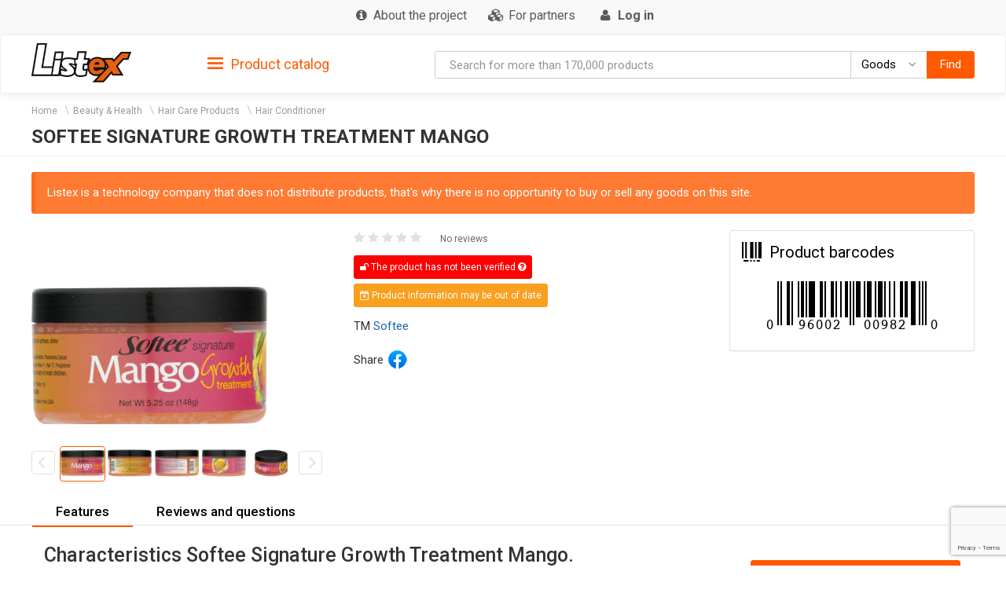

--- FILE ---
content_type: text/html; charset=utf-8
request_url: https://listex.online/product/96002009820-us-softee-signature-growth-treatment-mango
body_size: 14311
content:
<!doctype html>
<html lang="ru">
<head>
    <meta http-equiv="X-UA-Compatible" content="IE=edge">
    <meta name="viewport" content="width=device-width, initial-scale=1">
    <meta charset="UTF-8">
        <title>Softee Signature Growth Treatment Mango Softee(96002009820): customers reviews @ listex.online</title>
    <link rel="icon" type="image/png" sizes="32x32" href="/img/favicon/listex-favicon-32x32.png">
    <link rel="icon" type="image/png" sizes="96x96" href="/img/favicon/listex-favicon-96x96.png">
    <link rel="icon" type="image/png" sizes="16x16" href="/img/favicon/listex-favicon-16x16.png">

    <meta name="title" content="Softee Signature Growth Treatment Mango Softee(96002009820): customers reviews @ listex.online" />
    <meta name="description" content="listex.online ❤ Softee Signature Growth Treatment Mango Softee(96002009820): online CPG catalogue ❑ 3D photos ❑ nutrition facts ❑ prices" />
        <meta name="slimex" content="0.83 sec, 2 Mb" />
	        <link href="//fonts.googleapis.com/css?family=Roboto:400,500,700&subset=latin,cyrillic" rel="stylesheet" type="text/css">
    <link rel="stylesheet" href="/css/vendor.css?v=2026.1.5
">
    <link rel="stylesheet" href="/css/public.css?v=2026.1.5
">
	<link href="//cdnjs.cloudflare.com/ajax/libs/toastr.js/latest/css/toastr.min.css" rel="stylesheet">

            <!-- canonical href -->
        <link rel="canonical" href="https://listex.online/product/96002009820-us-softee-signature-growth-treatment-mango" />
    
        <meta property="og:title" content="Softee Signature Growth Treatment Mango on Listex.online" />
<meta property="og:type" content="product" />
<meta property="og:url" content="https://listex.online/product/96002009820-us-softee-signature-growth-treatment-mango" />
<meta property="og:image" content="https://icf.listex.info/med/551ced6d-ce2d-dcc4-1b52-831e0086115b.jpg" />
<meta property="og:description" content="listex.online ❤ Softee Signature Growth Treatment Mango Softee(96002009820): online CPG catalogue ❑ 3D photos ❑ nutrition facts ❑ prices" />
<meta property="fb:app_id" content="979468358853231" />
    <link rel="search" type="application/opensearchdescription+xml" title="listex.online" href="/opensearch_listex.online.xml" />
	</head>
<body goodid="1471482">
	        <!-- Google Analytics -->
        <script>
            (function(i,s,o,g,r,a,m){i['GoogleAnalyticsObject']=r;i[r]=i[r]||function()
                { (i[r].q=i[r].q||[]).push(arguments)},i[r].l=1*new Date();a=s.createElement(o),
                m=s.getElementsByTagName(o)[0];a.async=1;a.src=g;m.parentNode.insertBefore(a,m)
            })(window,document,'script','https://www.google-analytics.com/analytics.js','ga');
            ga('create', 'UA-56317430-2', 'auto');
            ga('send', 'pageview');
        </script>
        <!-- /Google Analytics -->
	            <!-- Yandex.Metrika counter -->
        <script type="text/javascript">
            (function (d, w, c) {
                (w[c] = w[c] || []).push(function() {
                    try {
                        w.yaCounter42417274 = new Ya.Metrika({
                            id:42417274,
                            clickmap:true,
                            trackLinks:true,
                            accurateTrackBounce:true,
                            webvisor:true
                        });
                    } catch(e) { }
                });

                var n = d.getElementsByTagName("script")[0],
                    s = d.createElement("script"),
                    f = function () { n.parentNode.insertBefore(s, n); };
                s.type = "text/javascript";
                s.async = true;
                s.src = "https://d31j93rd8oukbv.cloudfront.net/metrika/watch_ua.js";

                if (w.opera == "[object Opera]") {
                    d.addEventListener("DOMContentLoaded", f, false);
                } else { f(); }
            })(document, window, "yandex_metrika_callbacks");
        </script>
        <noscript><div><img src="https://d31j93rd8oukbv.cloudfront.net/watch/42417274" style="position:absolute; left:-9999px;" alt="" /></div></noscript>
        <!-- /Yandex.Metrika counter -->
    <header class="site-header">
    <div class="upper-header">
        <div class="container">
			<div class="row">
				<div class="col-md-12">
					<div class="upper-header__right">
					<nav class="navbar navbar-default upper-header__navbar">
						<div>

							<div class="navbar-header text-left">
								<button type="button" class="navbar-toggle navbar-toggle collapsed" data-toggle="collapse" data-target="#upper-header__nav" aria-expanded="false">
									<i class="fa fa-navicon"></i>
								</button>
								<div class="visible-sm visible-xs upper-header__navbar-user">
																			<a href="/login" class="link-gray upper-header__right__item">
											<i class="fa fa-user" aria-hidden="true"></i>
											<b class="hidden-xs">Log in</b></a>
																	</div>

                                							</div>

							<div class="collapse navbar-collapse" id="upper-header__nav">
								<ul class="nav navbar-nav">
                                    									<li>
										<a href="/page/en-about-listex" class="link-gray upper-header__right__item upper-header__right-about">
											<i class="fa fa-sm fa-info-circle"></i>
											<span class="">About the project</span>
										</a>
									</li>
																																					<li>
											<a href="/partners" class="link-gray upper-header__right__item upper-header__right-partners">
												<i class="fa fa-sm fa-cubes"></i>
												<span class="">For partners</span>
											</a>
										</li>
									
									
																			<li class="hidden-sm hidden-xs">
											<a href="/login" class="link-gray upper-header__right__item">
												<i class="fa fa-sm fa-user" aria-hidden="true"></i>
												<b class="hidden-xs">Log in</b>
											</a>
										</li>
																	</ul>
							</div><!-- /.navbar-collapse -->
					  </div><!-- /.container-fluid -->
					</nav>
					</div>
				</div>
			</div>
        </div>
    </div>

        <nav class="navbar navbar-default navbar-sticky">
    <div class="container">
        <div class="row">

            <div class="lower-header__left col-md-2">
                <div class="logo logo_sm">
                    <a href="/">
                        <img src="/img/logo.png" alt="Listex - FMCG products search" class="logo__img_sm logo__img_sm4">
                    </a>
                </div>
            </div>
            <div class="col-md-3 sidebar-top-holder">

            </div>
            <div class="lower-header__right col-md-7">
                <form id="searchForm" action="#" class="form-group search-form form-horizontal lower-header__form-group">
    <div class="input-group">
        <input id="searchInput" data-type="goods" value="" type="text" class="form-control"
               placeholder="Search for more than 170,000 products"
               data-placeholdergoods="Search for more than 170,000 products"
               data-placeholdersuppliers="Search by suppliers"
               data-placeholdertm="Search by trademarks"
               data-placeholderretailers="Search by retailers"
               data-url="/search/getSearchResult"
               data-merchant-url="/merchant"
               data-tm-url="/tm"
               data-search-url="/search"
        >
        <div id="searchType" class="input-group-btn">
            <!--dd-->
            <button type="button" class="btn btn-default dropdown-toggle lower-header__right__dd-btn" data-toggle="dropdown"
                    aria-haspopup="true" aria-expanded="false" onclick="$('#searchInput').autocomplete().hide();">
                <span class="visible-xs-inline-block lower-header__icons"><i class="fa fa-fw fa-shopping-cart"></i></span>
                <span class="search-type-title hidden-xs">Goods</span>
                <span class="caret"></span>
                <span class="search-type-title sr-only">Goods</span>
            </button>
            <ul class="dropdown-menu dropdown-menu-right">
                <li>
                	<a data-value="goods">
                		<span class="visible-xs-inline-block"><i class="fa fa-sm fa-shopping-cart"></i></span>  
                		<span>Goods</span>
                	</a>
                </li>
                <li>
                	<a data-value="tm">
                		<span class="visible-xs-inline-block"><i class="fa fa-sm fa-trademark"></i></span>  
                		<span>Trademarks</span>
                	</a>
                </li>
                <li>
                	<a data-value="suppliers">
                		<span class="visible-xs-inline-block"><i class="fa fa-sm fa-cubes"></i></span>  
                		<span>Suppliers</span>
                	</a>
                </li>
                <li>
                	<a data-value="retailers">
                		<span class="visible-xs-inline-block"><i class="fa fa-sm fa-shopping-bag"></i></span>  
                		<span>Retailers</span>
                	</a>
                </li>
            </ul>
            <!--/dd-->
	        <button id="searchBtn" type="button" class="btn btn-primary"><span class="hidden-xs">Find</span><i class="fa fa-search hidden-lg hidden-md hidden-sm"></i></button>
        </div>
    </div>
</form>
            </div>

        </div>
    </div>
</nav>
<div class="container">
    <div class="row">
        <div class="sidebar-top-wrap col-md-3">
            <div class="sidebar-top">
                <div role="tablist" class="panel-group side-nav">
    <div class="panel panel-sidebar categories-dropdown-list panel-tm">
        <div id="group-heading-1" role="tab" class="panel-heading">
            <div class="panel-title">
                <a id="sidebar-triger" aria-controls="sidedebar-collapsible-categories" aria-expanded="true" href="#sidedebar-collapsible-categories" data-toggle="collapse" role="button" class="btn-block">
                    <span class="side-nav__hamburger"><img src="/img/hamburger.png" alt=""></span>
					Product catalog
                </a>
            </div>
            <hr>
        </div>

        <div role="tabpanel" id="sidedebar-collapsible-categories" aria-expanded="true" class="panel-body panel-collapse collapse in hidden">

            <div id="sidebar-categories-accordion" class="panel-group">
                <ul class="list-unstyled">
                                                                                        <li class="sidebar-item">
                                                    <a href="/automotive-and-industrial/" data-id="#sb-category-61791" data-href="/automotive-and-industrial/" class="btn-block panel-sidebar__link">
                                <span class="cat-name">Automotive &amp; Industrial</span><span class="cat-count">98</span>                                <i class="fa fa-angle-right pull-right expand-icon visible-lg"></i>
                            </a>
                        </li>
                                                                    <li class="sidebar-item">
                                                    <a href="/baby-products/" data-id="#sb-category-61792" data-href="/baby-products/" class="btn-block panel-sidebar__link">
                                <span class="cat-name">Baby Products</span><span class="cat-count">1101</span>                                <i class="fa fa-angle-right pull-right expand-icon visible-lg"></i>
                            </a>
                        </li>
                                                                    <li class="sidebar-item">
                                                    <a href="/beauty-and-health/" data-id="#sb-category-61793" data-href="/beauty-and-health/" class="btn-block panel-sidebar__link">
                                <span class="cat-name">Beauty &amp; Health</span><span class="cat-count">15728</span>                                <i class="fa fa-angle-right pull-right expand-icon visible-lg"></i>
                            </a>
                        </li>
                                                                    <li class="sidebar-item">
                                                    <a href="/building-products-2/" data-id="#sb-category-61794" data-href="/building-products-2/" class="btn-block panel-sidebar__link">
                                <span class="cat-name">Building Products</span><span class="cat-count">259</span>                                <i class="fa fa-angle-right pull-right expand-icon visible-lg"></i>
                            </a>
                        </li>
                                                                    <li class="sidebar-item">
                                                    <a href="/cleaning-and-hygiene-products/" data-id="#sb-category-61795" data-href="/cleaning-and-hygiene-products/" class="btn-block panel-sidebar__link">
                                <span class="cat-name">Cleaning &amp; Hygiene Products</span><span class="cat-count">2914</span>                                <i class="fa fa-angle-right pull-right expand-icon visible-lg"></i>
                            </a>
                        </li>
                                                                    <li class="sidebar-item">
                                                    <a href="/clothing-shoes-and-jewelry/" data-id="#sb-category-61796" data-href="/clothing-shoes-and-jewelry/" class="btn-block panel-sidebar__link">
                                <span class="cat-name">Clothing, Shoes &amp; Jewelry</span><span class="cat-count">420</span>                                <i class="fa fa-angle-right pull-right expand-icon visible-lg"></i>
                            </a>
                        </li>
                                                                    <li class="sidebar-item">
                                                    <a href="/electronics-computers-and-office/" data-id="#sb-category-61799" data-href="/electronics-computers-and-office/" class="btn-block panel-sidebar__link">
                                <span class="cat-name">Electronics, Computers &amp; Office</span><span class="cat-count">1543</span>                                <i class="fa fa-angle-right pull-right expand-icon visible-lg"></i>
                            </a>
                        </li>
                                                                    <li class="sidebar-item">
                                                    <a href="/food-beverage-1/" data-id="#sb-category-61800" data-href="/food-beverage-1/" class="btn-block panel-sidebar__link">
                                <span class="cat-name">Food, Beverage</span><span class="cat-count">57369</span>                                <i class="fa fa-angle-right pull-right expand-icon visible-lg"></i>
                            </a>
                        </li>
                                                                    <li class="sidebar-item">
                                                    <a href="/hobbies-and-interests/" data-id="#sb-category-61801" data-href="/hobbies-and-interests/" class="btn-block panel-sidebar__link">
                                <span class="cat-name">Hobbies &amp; Interests</span><span class="cat-count">378</span>                                <i class="fa fa-angle-right pull-right expand-icon visible-lg"></i>
                            </a>
                        </li>
                                                                    <li class="sidebar-item">
                                                    <a href="/home-garden-and-tools/" data-id="#sb-category-61802" data-href="/home-garden-and-tools/" class="btn-block panel-sidebar__link">
                                <span class="cat-name">Home, Garden &amp; Tools</span><span class="cat-count">2840</span>                                <i class="fa fa-angle-right pull-right expand-icon visible-lg"></i>
                            </a>
                        </li>
                                                                        <li class="sidebar-item hidden">
                                                    <a href="/pet-care-and-food/" data-id="#sb-category-61803" data-href="/pet-care-and-food/" class="btn-block panel-sidebar__link">
                                <span class="cat-name">Pet Care &amp; Food</span><span class="cat-count">3550</span>                                <i class="fa fa-angle-right pull-right expand-icon visible-lg"></i>
                            </a>
                        </li>
                                                                        <li class="sidebar-item hidden">
                                                    <a href="/safety-and-protection/" data-id="#sb-category-61804" data-href="/safety-and-protection/" class="btn-block panel-sidebar__link">
                                <span class="cat-name">Safety &amp; Protection</span><span class="cat-count">21</span>                                <i class="fa fa-angle-right pull-right expand-icon visible-lg"></i>
                            </a>
                        </li>
                                                                        <li class="sidebar-item hidden">
                                                    <a href="/storage-and-haulage-containers/" data-id="#sb-category-61805" data-href="/storage-and-haulage-containers/" class="btn-block panel-sidebar__link">
                                <span class="cat-name">Storage &amp; Haulage Containers</span><span class="cat-count">16</span>                                <i class="fa fa-angle-right pull-right expand-icon visible-lg"></i>
                            </a>
                        </li>
                                                                        <li class="sidebar-item hidden">
                                                    <a href="/toys-kids-and-baby/" data-id="#sb-category-61806" data-href="/toys-kids-and-baby/" class="btn-block panel-sidebar__link">
                                <span class="cat-name">Toys, Kids &amp; Baby</span><span class="cat-count">111</span>                                <i class="fa fa-angle-right pull-right expand-icon visible-lg"></i>
                            </a>
                        </li>
                                                                        <li class="sidebar-item hidden">
                                                    <a href="/heating-cooling-and-air-quality/" data-id="#sb-category-61807" data-href="/heating-cooling-and-air-quality/" class="btn-block panel-sidebar__link">
                                <span class="cat-name">Heating, Cooling &amp; Air Quality</span><span class="cat-count">31</span>                                <i class="fa fa-angle-right pull-right expand-icon visible-lg"></i>
                            </a>
                        </li>
                                    </ul>
                                    <div class="sidebar-subcats sidebar-subcats_home hidden" id="sb-category-61791">
                        <div class="upper-navbar__cat-heading">
                            <i class="fa "></i> Automotive &amp; Industrial <span class="cat-label">98</span>
                        </div>
                        <ul class="navbar-links">
                                                            <li>
                                    <a class="btn-block" href="/fuels-gases-61791/">Fuels, Gases&nbsp;<span class="cat-label">16</span></a>
                                </li>
                                                            <li>
                                    <a class="btn-block" href="/lubricants-protective-compounds-61791/">Lubricants, Protective Compounds&nbsp;<span class="cat-label">17</span></a>
                                </li>
                                                            <li>
                                    <a class="btn-block" href="/k3-automotive-antifreeze-1/">Automotive Antifreeze&nbsp;<span class="cat-label">3</span></a>
                                </li>
                                                            <li>
                                    <a class="btn-block" href="/k3-automotive-appearance-chemicals-1/">Automotive Appearance Chemicals&nbsp;<span class="cat-label">28</span></a>
                                </li>
                                                            <li>
                                    <a class="btn-block" href="/k3-automotive-appearancefragrance-accessories-1/">Automotive Appearance / Fragrance Accessories&nbsp;<span class="cat-label">7</span></a>
                                </li>
                                                            <li>
                                    <a class="btn-block" href="/k3-automotive-body-repair-1/">Automotive Body Repair&nbsp;<span class="cat-label">2</span></a>
                                </li>
                                                            <li>
                                    <a class="btn-block" href="/k3-automotive-cargo-management-1/">Automotive Cargo Management&nbsp;<span class="cat-label">1</span></a>
                                </li>
                                                            <li>
                                    <a class="btn-block" href="/k3-automotive-fluid-change-items-1/">Automotive Fluid Change Items&nbsp;<span class="cat-label">5</span></a>
                                </li>
                                                            <li>
                                    <a class="btn-block" href="/k3-automotive-fluid-management-accessories-1/">Automotive Fluid Management Accessories&nbsp;<span class="cat-label">1</span></a>
                                </li>
                                                            <li>
                                    <a class="btn-block" href="/k3-automotive-interior-accessories-decorative/">Automotive Interior Accessories - Decorative&nbsp;<span class="cat-label">1</span></a>
                                </li>
                                                            <li>
                                    <a class="btn-block" href="/k3-automotive-interior-accessories-interior-flooring/">Automotive Interior Accessories - Interior Flooring&nbsp;<span class="cat-label">1</span></a>
                                </li>
                                                            <li>
                                    <a class="btn-block" href="/k3-automotive-maintenancerepair-1/">Automotive Maintenance / Repair&nbsp;<span class="cat-label">3</span></a>
                                </li>
                                                            <li>
                                    <a class="btn-block" href="/k3-automotive-performance-chemicals-1/">Automotive Performance Chemicals&nbsp;<span class="cat-label">4</span></a>
                                </li>
                                                            <li>
                                    <a class="btn-block" href="/k3-automotive-safety-1/">Automotive Safety&nbsp;<span class="cat-label">1</span></a>
                                </li>
                                                            <li>
                                    <a class="btn-block" href="/k3-automotive-transmission-fluid-1/">Automotive Transmission Fluid&nbsp;<span class="cat-label">6</span></a>
                                </li>
                                                            <li>
                                    <a class="btn-block" href="/k3-automotive-tyreswheels-accessories-1/">Automotive Tires/Wheels Accessories&nbsp;<span class="cat-label">2</span></a>
                                </li>
                                                    </ul>
                    </div>
                                    <div class="sidebar-subcats sidebar-subcats_home hidden" id="sb-category-61792">
                        <div class="upper-navbar__cat-heading">
                            <i class="fa "></i> Baby Products <span class="cat-label">1101</span>
                        </div>
                        <ul class="navbar-links">
                                                            <li>
                                    <a class="btn-block" href="/baby-furnishings-1-61792/">Baby Furnishings&nbsp;<span class="cat-label">257</span></a>
                                </li>
                                                            <li>
                                    <a class="btn-block" href="/baby-cutlery-187598525610006801/">Baby Cutlery&nbsp;<span class="cat-label">10</span></a>
                                </li>
                                                            <li>
                                    <a class="btn-block" href="/baby-safety-surveillance-61792/">Baby Safety, Surveillance&nbsp;<span class="cat-label">8</span></a>
                                </li>
                                                            <li>
                                    <a class="btn-block" href="/baby-feeding-61792/">Baby Feeding&nbsp;<span class="cat-label">164</span></a>
                                </li>
                                                            <li>
                                    <a class="btn-block" href="/baby-hygiene-61792/">Baby Hygiene&nbsp;<span class="cat-label">662</span></a>
                                </li>
                                                    </ul>
                    </div>
                                    <div class="sidebar-subcats sidebar-subcats_home hidden" id="sb-category-61793">
                        <div class="upper-navbar__cat-heading">
                            <i class="fa "></i> Beauty &amp; Health <span class="cat-label">15728</span>
                        </div>
                        <ul class="navbar-links">
                                                            <li>
                                    <a class="btn-block" href="/accessories-61793/">Accessories&nbsp;<span class="cat-label">574</span></a>
                                </li>
                                                            <li>
                                    <a class="btn-block" href="/aromatherapy-2-61793/">Aromatherapy&nbsp;<span class="cat-label">33</span></a>
                                </li>
                                                            <li>
                                    <a class="btn-block" href="/body-care-1-61793/">Body Care&nbsp;<span class="cat-label">887</span></a>
                                </li>
                                                            <li>
                                    <a class="btn-block" href="/body-washing-1-61793/">Body Washing&nbsp;<span class="cat-label">1163</span></a>
                                </li>
                                                            <li>
                                    <a class="btn-block" href="/cosmetics-and-fragrances-61793/">Cosmetics &amp; Fragrances&nbsp;<span class="cat-label">31</span></a>
                                </li>
                                                            <li>
                                    <a class="btn-block" href="/decorative-cosmetics-61793/">Decorative Cosmetics&nbsp;<span class="cat-label">824</span></a>
                                </li>
                                                            <li>
                                    <a class="btn-block" href="/family-planning-1-61793/">Family Planning&nbsp;<span class="cat-label">107</span></a>
                                </li>
                                                            <li>
                                    <a class="btn-block" href="/hair-care-products-1-61793/">Hair Care Products&nbsp;<span class="cat-label">2337</span></a>
                                </li>
                                                            <li>
                                    <a class="btn-block" href="/health-enhancement-1-61793/">Health Enhancement&nbsp;<span class="cat-label">2784</span></a>
                                </li>
                                                            <li>
                                    <a class="btn-block" href="/health-treatments-61793/">Health Treatments&nbsp;<span class="cat-label">3350</span></a>
                                </li>
                                                            <li>
                                    <a class="btn-block" href="/home-diagnostics-1-61793/">Home Diagnostics&nbsp;<span class="cat-label">62</span></a>
                                </li>
                                                            <li>
                                    <a class="btn-block" href="/nail-cosmetic-61793/">Nail Cosmetic&nbsp;<span class="cat-label">328</span></a>
                                </li>
                                                            <li>
                                    <a class="btn-block" href="/oral-hygiene-1-61793/">Oral Hygiene&nbsp;<span class="cat-label">1056</span></a>
                                </li>
                                                            <li>
                                    <a class="btn-block" href="/personal-hygiene-products-1-61793/">Personal Hygiene Products&nbsp;<span class="cat-label">447</span></a>
                                </li>
                                                            <li>
                                    <a class="btn-block" href="/personal-intimacy-1-61793/">Personal Intimacy&nbsp;<span class="cat-label">1</span></a>
                                </li>
                                                            <li>
                                    <a class="btn-block" href="/skin-care-61793/">Skin Care&nbsp;<span class="cat-label">1744</span></a>
                                </li>
                                                    </ul>
                    </div>
                                    <div class="sidebar-subcats sidebar-subcats_home hidden" id="sb-category-61794">
                        <div class="upper-navbar__cat-heading">
                            <i class="fa "></i> Building Products <span class="cat-label">259</span>
                        </div>
                        <ul class="navbar-links">
                                                            <li>
                                    <a class="btn-block" href="/abrasives-1-61794/">Abrasives&nbsp;<span class="cat-label">2</span></a>
                                </li>
                                                            <li>
                                    <a class="btn-block" href="/accessories-61794/">Accessories&nbsp;<span class="cat-label">27</span></a>
                                </li>
                                                            <li>
                                    <a class="btn-block" href="/curtain-parts-and-accessories-61794/">Curtain Parts &amp; Accessories&nbsp;<span class="cat-label">5</span></a>
                                </li>
                                                            <li>
                                    <a class="btn-block" href="/fixings-and-fasteners-hardware-61794/">Fixings &amp; Fasteners Hardware&nbsp;<span class="cat-label">59</span></a>
                                </li>
                                                            <li>
                                    <a class="btn-block" href="/flooring-1-61794/">flooring&nbsp;<span class="cat-label">1</span></a>
                                </li>
                                                            <li>
                                    <a class="btn-block" href="/home-decoration-61794/">home decoration&nbsp;<span class="cat-label">4</span></a>
                                </li>
                                                            <li>
                                    <a class="btn-block" href="/lumber-and-wood-panel-61794/">Lumber &amp; Wood Panel&nbsp;<span class="cat-label">1</span></a>
                                </li>
                                                            <li>
                                    <a class="btn-block" href="/sealants-fillers-adhesives-61794/">Sealants, Fillers, Adhesives&nbsp;<span class="cat-label">160</span></a>
                                </li>
                                                    </ul>
                    </div>
                                    <div class="sidebar-subcats sidebar-subcats_home hidden" id="sb-category-61795">
                        <div class="upper-navbar__cat-heading">
                            <i class="fa "></i> Cleaning &amp; Hygiene Products <span class="cat-label">2914</span>
                        </div>
                        <ul class="navbar-links">
                                                            <li>
                                    <a class="btn-block" href="/cleaners-1-61795/">Cleaners&nbsp;<span class="cat-label">1495</span></a>
                                </li>
                                                            <li>
                                    <a class="btn-block" href="/cleaning-products-1-61795/">Cleaning Products&nbsp;<span class="cat-label">1104</span></a>
                                </li>
                                                            <li>
                                    <a class="btn-block" href="/insect-allergen-control-61795/">Insect, Allergen Control&nbsp;<span class="cat-label">129</span></a>
                                </li>
                                                            <li>
                                    <a class="btn-block" href="/waste-management-products-1-61795/">Waste Management Products&nbsp;<span class="cat-label">186</span></a>
                                </li>
                                                    </ul>
                    </div>
                                    <div class="sidebar-subcats sidebar-subcats_home hidden" id="sb-category-61796">
                        <div class="upper-navbar__cat-heading">
                            <i class="fa "></i> Clothing, Shoes &amp; Jewelry <span class="cat-label">420</span>
                        </div>
                        <ul class="navbar-links">
                                                            <li>
                                    <a class="btn-block" href="/accessories-61796/">Accessories&nbsp;<span class="cat-label">43</span></a>
                                </li>
                                                            <li>
                                    <a class="btn-block" href="/clothing-2-61796/">Clothing&nbsp;<span class="cat-label">208</span></a>
                                </li>
                                                            <li>
                                    <a class="btn-block" href="/clothing-accessories-1-61796/">Clothing Accessories&nbsp;<span class="cat-label">3</span></a>
                                </li>
                                                            <li>
                                    <a class="btn-block" href="/footwear-2-61796/">Footwear&nbsp;<span class="cat-label">136</span></a>
                                </li>
                                                            <li>
                                    <a class="btn-block" href="/jewellery-1-61796/">Jewelery&nbsp;<span class="cat-label">9</span></a>
                                </li>
                                                            <li>
                                    <a class="btn-block" href="/protective-wear-1-61796/">Protective Wear&nbsp;<span class="cat-label">21</span></a>
                                </li>
                                                    </ul>
                    </div>
                                    <div class="sidebar-subcats sidebar-subcats_home hidden" id="sb-category-61799">
                        <div class="upper-navbar__cat-heading">
                            <i class="fa "></i> Electronics, Computers &amp; Office <span class="cat-label">1543</span>
                        </div>
                        <ul class="navbar-links">
                                                            <li>
                                    <a class="btn-block" href="/computers-1-61797/">Computers&nbsp;<span class="cat-label">7</span></a>
                                </li>
                                                            <li>
                                    <a class="btn-block" href="/communications-2-61799/">Communications&nbsp;<span class="cat-label">5</span></a>
                                </li>
                                                            <li>
                                    <a class="btn-block" href="/electrical-lighting-1-61799/">Electrical Lighting&nbsp;<span class="cat-label">117</span></a>
                                </li>
                                                            <li>
                                    <a class="btn-block" href="/photography-and-optics-61799/">Photography &amp; Optics&nbsp;<span class="cat-label">2</span></a>
                                </li>
                                                            <li>
                                    <a class="btn-block" href="/stationery-office-machinery-61799/">Stationery, Office Machinery&nbsp;<span class="cat-label">1237</span></a>
                                </li>
                                                            <li>
                                    <a class="btn-block" href="/audio-and-video-61799/">Audio &amp; Video&nbsp;<span class="cat-label">30</span></a>
                                </li>
                                                            <li>
                                    <a class="btn-block" href="/electrical-connection-distribution-61799/">Electrical Connection, Distribution&nbsp;<span class="cat-label">137</span></a>
                                </li>
                                                            <li>
                                    <a class="btn-block" href="/safety-security-61799/">Safety, Security&nbsp;<span class="cat-label">8</span></a>
                                </li>
                                                    </ul>
                    </div>
                                    <div class="sidebar-subcats sidebar-subcats_home hidden" id="sb-category-61800">
                        <div class="upper-navbar__cat-heading">
                            <i class="fa "></i> Food, Beverage <span class="cat-label">57369</span>
                        </div>
                        <ul class="navbar-links">
                                                            <li>
                                    <a class="btn-block" href="/alcoholic-beverages-1-61800/">Alcoholic Beverages&nbsp;<span class="cat-label">1798</span></a>
                                </li>
                                                            <li>
                                    <a class="btn-block" href="/baby-feeding-61800/">Baby Feeding&nbsp;<span class="cat-label">723</span></a>
                                </li>
                                                            <li>
                                    <a class="btn-block" href="/baby-foods-and-beverage-61800/">Baby Foods &amp; Beverage&nbsp;<span class="cat-label">116</span></a>
                                </li>
                                                            <li>
                                    <a class="btn-block" href="/beverages-61800/">Beverages&nbsp;<span class="cat-label">7706</span></a>
                                </li>
                                                            <li>
                                    <a class="btn-block" href="/breads-and-bakery-61800/">Breads &amp; Bakery&nbsp;<span class="cat-label">3257</span></a>
                                </li>
                                                            <li>
                                    <a class="btn-block" href="/confectionery-1-61800/">Confectionery&nbsp;<span class="cat-label">6051</span></a>
                                </li>
                                                            <li>
                                    <a class="btn-block" href="/cooking-and-baking-61800/">Cooking &amp; Baking&nbsp;<span class="cat-label">9495</span></a>
                                </li>
                                                            <li>
                                    <a class="btn-block" href="/dairy-cheese-and-eggs-61800/">Dairy, Cheese &amp; Eggs&nbsp;<span class="cat-label">4864</span></a>
                                </li>
                                                            <li>
                                    <a class="btn-block" href="/fresh-meat-1-61800/">Fresh Meat&nbsp;<span class="cat-label">3108</span></a>
                                </li>
                                                            <li>
                                    <a class="btn-block" href="/fruits-61800/">Fruits&nbsp;<span class="cat-label">2707</span></a>
                                </li>
                                                            <li>
                                    <a class="btn-block" href="/herbs-and-spices-61800/">Herbs &amp; Spices&nbsp;<span class="cat-label">1923</span></a>
                                </li>
                                                            <li>
                                    <a class="btn-block" href="/prepared-61800/">Prepared&nbsp;<span class="cat-label">7650</span></a>
                                </li>
                                                            <li>
                                    <a class="btn-block" href="/seafood-2-61800/">Seafood&nbsp;<span class="cat-label">88</span></a>
                                </li>
                                                            <li>
                                    <a class="btn-block" href="/snacks-2-61800/">Snacks&nbsp;<span class="cat-label">4447</span></a>
                                </li>
                                                            <li>
                                    <a class="btn-block" href="/tobacco-and-smoking-accessories-61800/">Tobacco &amp; Smoking Accessories&nbsp;<span class="cat-label">1</span></a>
                                </li>
                                                            <li>
                                    <a class="btn-block" href="/vegetables-1-61800/">Vegetables&nbsp;<span class="cat-label">3435</span></a>
                                </li>
                                                    </ul>
                    </div>
                                    <div class="sidebar-subcats sidebar-subcats_home hidden" id="sb-category-61801">
                        <div class="upper-navbar__cat-heading">
                            <i class="fa "></i> Hobbies &amp; Interests <span class="cat-label">378</span>
                        </div>
                        <ul class="navbar-links">
                                                            <li>
                                    <a class="btn-block" href="/baby-sports-equipment-61801/">Baby Sports Equipment&nbsp;<span class="cat-label">3</span></a>
                                </li>
                                                            <li>
                                    <a class="btn-block" href="/camping-2-61801/">Camping&nbsp;<span class="cat-label">75</span></a>
                                </li>
                                                            <li>
                                    <a class="btn-block" href="/needlework-1-61801/">Needlework&nbsp;<span class="cat-label">286</span></a>
                                </li>
                                                            <li>
                                    <a class="btn-block" href="/printed-reference-materials-61801/">Printed, Reference Materials&nbsp;<span class="cat-label">9</span></a>
                                </li>
                                                            <li>
                                    <a class="btn-block" href="/sports-equipment-2-61801/">Sports Equipment&nbsp;<span class="cat-label">5</span></a>
                                </li>
                                                    </ul>
                    </div>
                                    <div class="sidebar-subcats sidebar-subcats_home hidden" id="sb-category-61802">
                        <div class="upper-navbar__cat-heading">
                            <i class="fa "></i> Home, Garden &amp; Tools <span class="cat-label">2840</span>
                        </div>
                        <ul class="navbar-links">
                                                            <li>
                                    <a class="btn-block" href="/horticulture-plants-1-61802/">Horticulture Plants&nbsp;<span class="cat-label">16</span></a>
                                </li>
                                                            <li>
                                    <a class="btn-block" href="/lawn-garden-supplies-61802/">Lawn Garden Supplies&nbsp;<span class="cat-label">103</span></a>
                                </li>
                                                            <li>
                                    <a class="btn-block" href="/small-domestic-appliances-1-61802/">Small Domestic Appliances&nbsp;<span class="cat-label">142</span></a>
                                </li>
                                                            <li>
                                    <a class="btn-block" href="/tools-equipment--61802/">Tools, Equipment&nbsp;<span class="cat-label">9</span></a>
                                </li>
                                                            <li>
                                    <a class="btn-block" href="/kitchen-furnishings-61802/">Kitchen Furnishings&nbsp;<span class="cat-label">2078</span></a>
                                </li>
                                                            <li>
                                    <a class="btn-block" href="/major-domestic-appliances-1-61802/">Major Domestic Appliances&nbsp;<span class="cat-label">2</span></a>
                                </li>
                                                            <li>
                                    <a class="btn-block" href="/household-office-furniture-61799/">Household, Office Furniture&nbsp;<span class="cat-label">435</span></a>
                                </li>
                                                            <li>
                                    <a class="btn-block" href="/fabric-furnishings-61799/">Fabric Furnishings&nbsp;<span class="cat-label">55</span></a>
                                </li>
                                                    </ul>
                    </div>
                                    <div class="sidebar-subcats sidebar-subcats_home hidden" id="sb-category-61803">
                        <div class="upper-navbar__cat-heading">
                            <i class="fa "></i> Pet Care &amp; Food <span class="cat-label">3550</span>
                        </div>
                        <ul class="navbar-links">
                                                            <li>
                                    <a class="btn-block" href="/pet-care-1-61803/">Pet Care&nbsp;<span class="cat-label">1143</span></a>
                                </li>
                                                            <li>
                                    <a class="btn-block" href="/pet-food-drinks-61803/">Pet Food, Drinks&nbsp;<span class="cat-label">2407</span></a>
                                </li>
                                                    </ul>
                    </div>
                                    <div class="sidebar-subcats sidebar-subcats_home hidden" id="sb-category-61804">
                        <div class="upper-navbar__cat-heading">
                            <i class="fa "></i> Safety &amp; Protection <span class="cat-label">21</span>
                        </div>
                        <ul class="navbar-links">
                                                            <li>
                                    <a class="btn-block" href="/safety-protection-61804/">Safety, Protection&nbsp;<span class="cat-label">21</span></a>
                                </li>
                                                    </ul>
                    </div>
                                    <div class="sidebar-subcats sidebar-subcats_home hidden" id="sb-category-61805">
                        <div class="upper-navbar__cat-heading">
                            <i class="fa "></i> Storage &amp; Haulage Containers <span class="cat-label">16</span>
                        </div>
                        <ul class="navbar-links">
                                                            <li>
                                    <a class="btn-block" href="/haulage-aids-61805/">Haulage Aids&nbsp;<span class="cat-label">16</span></a>
                                </li>
                                                    </ul>
                    </div>
                                    <div class="sidebar-subcats sidebar-subcats_home hidden" id="sb-category-61806">
                        <div class="upper-navbar__cat-heading">
                            <i class="fa "></i> Toys, Kids &amp; Baby <span class="cat-label">111</span>
                        </div>
                        <ul class="navbar-links">
                                                            <li>
                                    <a class="btn-block" href="/toys-games-61806/">Toys, Games&nbsp;<span class="cat-label">111</span></a>
                                </li>
                                                    </ul>
                    </div>
                                    <div class="sidebar-subcats sidebar-subcats_home hidden" id="sb-category-61807">
                        <div class="upper-navbar__cat-heading">
                            <i class="fa "></i> Heating, Cooling &amp; Air Quality <span class="cat-label">31</span>
                        </div>
                        <ul class="navbar-links">
                                                            <li>
                                    <a class="btn-block" href="/heating-ventilation-air-conditioning-61807/">Heating, Ventilation, Air Conditioning&nbsp;<span class="cat-label">31</span></a>
                                </li>
                                                    </ul>
                    </div>
                            </div>
            <div class="panel-footer" style="padding-top: 0">
                <a class="sidebar-hidden-cats-trigger simple-link" href="/catalog/">all categories</a>
            </div>
        </div>
    </div>
</div>
            </div>
        </div>
    </div>
</div></header>

<section class="site-content">
    
        
    
    <section class="site-content">
        <section class="page-header">
            <div class="container">
                <div class="row row-eq-height">
                    					<div class="col-lg-9 col-md-8 col-sm-12">
							    <ol class="breadcrumb">
        <li><a href="/">Home</a></li>
                                                                                <li><a href="/beauty-and-health/">Beauty &amp; Health</a></li>
                                                                                                                                <li><a href="/hair-care-products-1-61793/">Hair Care Products</a></li>
                                                                                                                                <li><a href="/hair-conditioner-113917839610000346/">Hair Conditioner</a></li>
                                                                                </ol>
            <h1>
            Softee Signature Growth Treatment Mango
        </h1>
    
					</div>
					<div class="col-lg-3 col-md-4 col-sm-12 text-right p-buttons">
						                            											</div>
				</div>
            </div>
        </section>

        <section class="single-product"
                    >
            <div class="container">
                <div class="row">
                    <div class="col-md-12">
                        <blockquote class="blockquote-primary">
                            <p>Listex is a technology company that does not distribute products, that&#039;s why there is no opportunity to buy or sell any goods on this site.</p>
                        </blockquote>
                    </div>
                </div>
            </div>
            <div class="container">
                <div class="row">
                    <div class="col-sm-6 col-lg-4">
                        <div class="single-product__slider-wrapper">
                            <div class="single-product__slider-main">
                                                                                                                                                        <div data-index="1"
                                                 class="single-product__slider-main__item"
                                            >
                                                                                                    <img
                                                                                                            src="https://icf.listex.info/300x200/551ced6d-ce2d-dcc4-1b52-831e0086115b.jpg"
                                                                                                                                                                alt="Softee Signature Growth Treatment Mango"
                                                        class="img-responsive productSinglePhoto "
                                                        data-zoom-size="0.30"
                                                        data-type="default"
                                                                                                        >
                                                                                            </div>
                                                                                                                                                                <div data-index="2"
                                                 class="single-product__slider-main__item hidden"
                                            >
                                                                                                    <img
                                                                                                            src="[data-uri]"
                                                        data-src="https://icf.listex.info/300x200/6a47facc-b674-7524-7ac8-9f27f82b832a.jpg"
                                                                                                                                                                alt="Softee Signature Growth Treatment Mango"
                                                        class="img-responsive productSinglePhoto "
                                                        data-zoom-size="0.30"
                                                        data-type="7"
                                                                                                        >
                                                                                            </div>
                                                                                                                                                                <div data-index="3"
                                                 class="single-product__slider-main__item hidden"
                                            >
                                                                                                    <img
                                                                                                            src="[data-uri]"
                                                        data-src="https://icf.listex.info/300x200/7c9b6115-36b9-77fd-092d-7add8e49cf2e.jpg"
                                                                                                                                                                alt="Softee Signature Growth Treatment Mango"
                                                        class="img-responsive productSinglePhoto "
                                                        data-zoom-size="0.30"
                                                        data-type="13"
                                                                                                        >
                                                                                            </div>
                                                                                                                                                                <div data-index="4"
                                                 class="single-product__slider-main__item hidden"
                                            >
                                                                                                    <img
                                                                                                            src="[data-uri]"
                                                        data-src="https://icf.listex.info/300x200/faf44d66-f9df-e2b4-9619-caee3adca430.jpg"
                                                                                                                                                                alt="Softee Signature Growth Treatment Mango"
                                                        class="img-responsive productSinglePhoto "
                                                        data-zoom-size="0.30"
                                                        data-type="19"
                                                                                                        >
                                                                                            </div>
                                                                                                                                                                <div data-index="5"
                                                 class="single-product__slider-main__item hidden"
                                            >
                                                                                                    <img
                                                                                                            src="[data-uri]"
                                                        data-src="https://icf.listex.info/300x200/35216434-a133-d44a-f618-c82f191dd832.jpg"
                                                                                                                                                                alt="Softee Signature Growth Treatment Mango"
                                                        class="img-responsive productSinglePhoto "
                                                        data-zoom-size="0.30"
                                                        data-type="marketing"
                                                                                                        >
                                                                                            </div>
                                                                                                                                                                <div data-index="6"
                                                 class="single-product__slider-main__item hidden"
                                            >
                                                                                                    <div class="photo-facing-image "
                                                                                                                 data-bg-src="../img/opacity-bg.png"
                                                         data-zoom-size="0.30"
                                                    >
                                                        <img alt="Softee Signature Growth Treatment Mango"
                                                             class="img-responsive productSinglePhoto"
                                                                                                                    src="[data-uri]"
                                                            data-src="https://icf.listex.info/300x200/6d7faf9d-6efd-2f2c-a27a-61a1b55cb4e7.jpg"
                                                                                                                                                                        >
                                                    </div>
                                                                                            </div>
                                                                                                                                        </div>
                            <div class="single-product__slider-arrows">
                                <div class="arrow-up"><i class="fa fa-angle-left"></i></div>
                                <div class="arrow-down"><i class="fa fa-angle-right"></i></div>
                                <div class="single-product__slider-navs__list">
                                    <div class="holder">
                                                                                                                        <div data-index="1"
                                                 class="single-product__slider-navs__item selected" >
                                                                                                <img src="https://icf.listex.info/300x200/551ced6d-ce2d-dcc4-1b52-831e0086115b.jpg" alt="Softee Signature Growth Treatment Mango" class="img-responsive" data-type="default"
                                                                                                    >
                                            </div>
                                                                                    <div data-index="2"
                                                 class="single-product__slider-navs__item " >
                                                                                                <img src="https://icf.listex.info/300x200/6a47facc-b674-7524-7ac8-9f27f82b832a.jpg" alt="Softee Signature Growth Treatment Mango" class="img-responsive" data-type="7"
                                                                                                    >
                                            </div>
                                                                                    <div data-index="3"
                                                 class="single-product__slider-navs__item " >
                                                                                                <img src="https://icf.listex.info/300x200/7c9b6115-36b9-77fd-092d-7add8e49cf2e.jpg" alt="Softee Signature Growth Treatment Mango" class="img-responsive" data-type="13"
                                                                                                    >
                                            </div>
                                                                                    <div data-index="4"
                                                 class="single-product__slider-navs__item " >
                                                                                                <img src="https://icf.listex.info/300x200/faf44d66-f9df-e2b4-9619-caee3adca430.jpg" alt="Softee Signature Growth Treatment Mango" class="img-responsive" data-type="19"
                                                                                                    >
                                            </div>
                                                                                    <div data-index="5"
                                                 class="single-product__slider-navs__item " >
                                                                                                <img src="https://icf.listex.info/300x200/35216434-a133-d44a-f618-c82f191dd832.jpg" alt="Softee Signature Growth Treatment Mango" class="img-responsive" data-type="marketing"
                                                                                                    >
                                            </div>
                                                                                    <div data-index="6"
                                                 class="single-product__slider-navs__item  photo-facing-nav" >
                                                                                                <img src="https://icf.listex.info/300x200/6d7faf9d-6efd-2f2c-a27a-61a1b55cb4e7.jpg" alt="Softee Signature Growth Treatment Mango" class="img-responsive" data-type="facing-front"
                                                                                                    >
                                            </div>
                                                                                                                </div>
                                </div>
                            </div>
                        </div>
                    </div>
                    <div class="col-sm-6 col-lg-8">
                        <div class="row">
                            <div class="col-lg-7">
				                <div class="single-product__heading">
                                    <a href="#anchorCollapseTwo" onclick="commentsOpen()">
                                                <div class="single-product__rating">
        <div class="rating">
                                    <i class="fa fa-star"></i>
                                <i class="fa fa-star"></i>
                                <i class="fa fa-star"></i>
                                <i class="fa fa-star"></i>
                                <i class="fa fa-star"></i>
            
        </div>
    </div>
            <div class="single-product__feedbacks-count">
            No reviews        </div>
    
                                    </a>
				                </div>

                                    <div class="single-product__verification">
                                                                                    <span class="single-product__verification-label cursor-pointer notverified"
                                                  tabindex="0"
                                                  data-toggle="popover"
                                                  data-trigger="hover"
                                                  data-placement="top"
                                                  data-html="true"
                                                  data-content="The product is not digitized in the content of the laboratory"
                                            >
                                                <i style="color:white;" class="fa fa-unlock"></i>
                                                The product has not been verified
                                                <span class="fa fa-question-circle"></span>
                                            </span>
                                                                            </div>

                                                                    <div class="single-product__verification">
                                            <span class="single-product__verification-label warning">
                                                <i style="color:white;" class="fa fa-calendar-times-o"></i>
                                                Product information may be out of date
                                            </span>
                                    </div>
                                
                                <ul class="list-unstyled list-lg-pad">
                                                                            <li>TM <a href="/tm/softee">Softee</a></li>
                                    
                                    
                                                                                                                                                                                                                                                                                                                                                                                                                                                                                                                                                                                                                                                                                                                                                                                                                                                                                                                                                                                                                                                                                                                                                                                                                                                                                                                                                                                                                                                                                                                                                                                                                                                                                                                </ul>
                                <div class="pad-b-20">
                                    <span class="hidden-xs social-share">Share</span>
                                    <div class="socials-links social-share-links">
			                                            <a href="#" class="text-center share-button" data-social="fb">
            <img class="img-responsive" src="/img/social/fb_icon.png">
        </a>
                <!--
        <a href="#" class="text-center share-button" data-social="gp">
            <img class="img-responsive" src="/img/social/go_icon.png">
        </a>
        -->
                <!--
        <a href="#" class="text-center share-button" data-social="tw">
            <img class="img-responsive" src="/img/social/tw_icon.png">
        </a>
        -->
    
                                    </div>
                                </div>

								                            </div>
                                                            <div class="col-lg-5">
                                    <div class="panel panel-filled-clear panel-stats">
                                        <div class="panel-heading">
                                            <i class="glyphicon glyphicon-barcode panel-stats__icon"></i> <span class="panel-stats__title">Product barcodes</span>
                                        </div>
                                        <div class="panel-body">
                                                                                            <div class="col-xs-6 col-sm-6 col-md-6 col-lg-12 bcTarget " gtin="96002009820" >
                                                    <img class="center-block" src="/img/barcode/96002009820.jpg" title="Softee Signature Growth Treatment Mango штрих-код 096002009820" width="230">
                                                </div>
                                                                                                                                </div>
                                    </div>
                                </div>
                                                    </div>

                    </div>
                </div>
            </div>
        </section>

        <a name="anchorCollapseTwo"></a>

        <div class="custom-tabs__wrapper">
            <div class="custom-tabs__fullwidth-line"></div>
            <div class="container">
                <div class="row">

                    <div class="col-xs-12">

                        <div class="panel-group" id="accordion" aria-multiselectable="true" role="tablist" style="margin-bottom: 0;">

                            <div class="panel panel-transparent custom-tabs__navs__holder"></div>

                            
                            <div class="panel panel-transparent product-info-tab">
                            	                            	                            	                                <div class="panel-heading custom-tabs__navs__item" role="tab" id="headingOne">
                                    <div class="panel-title">
                                        <a role="button"
                                         
                                        	data-toggle="collapse" href="#collapseOne" 
                                        	aria-expanded="true" 
                                        	aria-controls="collapseOne" 
                                        	data-parent="#accordion" 
                                        	data-last="1">
                                            Features
											<span class="custom-tabs__navs__expand-indicator visible-xs visible-sm">
												<i class="fa fa-angle-right"></i>
												<i class="fa fa-angle-down"></i>
											</span>
                                        </a>
                                    </div>
                                </div>
                                                                <div id="collapseOne" class="panel-collapse fade collapse in" role="tabpanel" aria-labelledby="headingOne">
                                    <div class="panel-body">
                                        <div class="row">
                                            <div class="col-lg-9">
                                                <div class="tab-section">
													                                                    <p class="product-specifications-title">Characteristics Softee Signature Growth Treatment Mango.</p>
                                                </div>
                                                                                                                                                                                                                                                                                                                                                                <div class="tab-section ">
                                                        <div class="tab-section__heading">
                                                            special attributes
                                                        </div>

                                                        <table class="table table-hover table-condensed table-doublecol special-xs-padding">
                                                            
                                                                                                                                                                                        <tr>
                                                                    <th >
                                                                                                                                                    Units In Package                                                                                                                                            </th>
																	<td>
                                                                                                                                                    1
                                                                        																	</td>
                                                                </tr>
                                                                                                                                                                                            <tr>
                                                                    <th >
                                                                                                                                                    Package Type                                                                                                                                            </th>
																	<td>
                                                                                                                                                    CONTAINER
                                                                        																	</td>
                                                                </tr>
                                                                                                                                                                                            <tr>
                                                                    <th >
                                                                                                                                                    Package Size, OZ                                                                                                                                            </th>
																	<td>
                                                                                                                                                    5.25
                                                                        																	</td>
                                                                </tr>
                                                                                                                                                                                            <tr>
                                                                    <th >
                                                                                                                                                    Net Weight, OZ                                                                                                                                            </th>
																	<td>
                                                                                                                                                    5.25
                                                                        																	</td>
                                                                </tr>
                                                                                                                                                                                            <tr>
                                                                    <th >
                                                                                                                                                    Country Of Origin                                                                                                                                            </th>
																	<td>
                                                                                                                                                    USA
                                                                        																	</td>
                                                                </tr>
                                                                                                                                                                                            <tr>
                                                                    <th >
                                                                                                                                                    Seasonal                                                                                                                                            </th>
																	<td>
                                                                                                                                                    N
                                                                        																	</td>
                                                                </tr>
                                                                                                                                                                                            <tr>
                                                                    <th >
                                                                                                                                                    Ingredients                                                                                                                                            </th>
																	<td>
                                                                                                                                                    Petrolatum, Mangifera Indica (Mango) Seed Butter, Theobroma Cacao (Cocoa) Seed Butter, Butyrospermum Parkii (Shea) Butter, Yellow 11, Red 17, Fragrance.
                                                                        																	</td>
                                                                </tr>
                                                                                                                                                                                            <tr>
                                                                    <th >
                                                                                                                                                    Recycle Codes                                                                                                                                            </th>
																	<td>
                                                                                                                                                    5
                                                                        																	</td>
                                                                </tr>
                                                                                                                                                                                            <tr>
                                                                    <th >
                                                                                                                                                    Temperature Indicator                                                                                                                                            </th>
																	<td>
                                                                                                                                                    Shelf Stable
                                                                        																	</td>
                                                                </tr>
                                                                                                                                                                                            <tr>
                                                                    <th >
                                                                                                                                                    Directions                                                                                                                                            </th>
																	<td>
                                                                                                                                                    Use as desired on the scalp and hair for softness, shine and longer, thicker hair.
                                                                        																	</td>
                                                                </tr>
                                                                                                                                                                                            <tr>
                                                                    <th >
                                                                                                                                                    Marketing Description                                                                                                                                            </th>
																	<td>
                                                                                                                                                    Softee® Signature Growth Treatment Mango.
Net Wt 5.25 oz (148 g).
                                                                        																	</td>
                                                                </tr>
                                                                                                                                                                                            <tr>
                                                                    <th >
                                                                                                                                                    Other Description                                                                                                                                            </th>
																	<td>
                                                                                                                                                    Just the right touch of exotic Mango Butter is added to this unique blend to provide your hair with lustrous shine and a healthy look.
Mango Butter provides micro-nutrients to the scalp for healthy hair.
Exotic mango oils deep condition hair and re-moisturize dry hair.
Helps restore shine and manageability to chemically processed hair.
Helps reduce damage from heat styling appliances.
Perfectly balanced moisturizing and conditioning for all hair types.
Visit us at: www.softeeproducts.com.
© 2011 Softee Signature™ Series by Softee Products.
                                                                        																	</td>
                                                                </tr>
                                                                                                                                                                                            <tr>
                                                                    <th >
                                                                                                                                                    Ecommerce Description                                                                                                                                            </th>
																	<td>
                                                                                                                                                    Softee® Signature Growth Treatment Mango. Mango butter is added to this unique blend to provide your hair with lustrous shine and a healthy look. It provides micro-nutrients to the scalp for healthy hair. Exotic mango oils deep condition hair and re-moisturize dry hair. Helps restore shine and manageability to chemically processed hair and reduce damage from heat styling appliances. Perfectly balanced moisturizing and conditioning for all hair types.
                                                                        																	</td>
                                                                </tr>
                                                                                                                            
                                                                                                                    </table>
                                                    </div>
                                                                                                                                                                                                                                                                <div class="tab-section ">
                                                        <div class="tab-section__heading">
                                                            ItemMaster Dimensions
                                                        </div>

                                                        <table class="table table-hover table-condensed table-doublecol special-xs-padding">
                                                            
                                                                                                                                                                                        <tr>
                                                                    <th >
                                                                                                                                                    Length, IN                                                                                                                                            </th>
																	<td>
                                                                                                                                                    3.541
                                                                        																	</td>
                                                                </tr>
                                                                                                                                                                                            <tr>
                                                                    <th >
                                                                                                                                                    Height, IN                                                                                                                                            </th>
																	<td>
                                                                                                                                                    2.05
                                                                        																	</td>
                                                                </tr>
                                                                                                                                                                                            <tr>
                                                                    <th >
                                                                                                                                                    Width, IN                                                                                                                                            </th>
																	<td>
                                                                                                                                                    3.541
                                                                        																	</td>
                                                                </tr>
                                                                                                                                                                                            <tr>
                                                                    <th >
                                                                                                                                                    Weight, LB                                                                                                                                            </th>
																	<td>
                                                                                                                                                    0.43
                                                                        																	</td>
                                                                </tr>
                                                                                                                            
                                                                                                                    </table>
                                                    </div>
                                                                                                                                            </div>
                                            <div class="col-lg-3">
                                                <div class="margin-top-20">
                                                    <a href="#" role="button" class="btn btn-primary" data-toggle="modal" data-target="#modalReportAnError">Report a mistake in the description</a>
                                                </div>
                                                                                                                                                <div class="space-20">
                                                    <a href="/page/make-money-with-us">Want to add information about this product?</a>
                                                </div>
                                                <div class="space-20">
                                                    <a href="/page/brands#retail">How to get all the characteristics of the product and photos in good quality?</a>
                                                </div>
                                                                                            </div>
                                        </div>
                                    </div>
                                </div>
                            </div>

                            
                            <div class="panel panel-transparent product-info-tab">

                                <div class="panel-heading custom-tabs__navs__item" role="tab" id="headingTwo">
                                    <div class="panel-title">
                                        <a class="collapsed" role="button" data-parent="#accordion" data-toggle="collapse" href="#collapseTwo" aria-expanded="false" aria-controls="collapseTwo" name="comments">
                                            Reviews and questions <span class="text-color_fade"></span> 
											<span class="custom-tabs__navs__expand-indicator visible-xs visible-sm">
												<i class="fa fa-angle-right"></i>
												<i class="fa fa-angle-down"></i>
											</span>
                                        </a>
                                    </div>
                                </div>

                                <div id="collapseTwo" class="panel-collapse fade collapse row" role="tabpanel" aria-labelledby="headingTwo">
                                    <div class="panel-body">
                                        <section class="comments-section">
                                            <div class="container">
                                                <div class="row">
                                                    <div class="col-md-7 col-lg-8">
                                                        <div class="comments-feed">
                                                                    <div class="comments-feed__title">
		Reviews and questions about Softee Signature Growth Treatment Mango    </div>
    <div class="comments-feed__item comments-block-new-comment"
         data-auth="null"
         data-owner-name="Goods"
         data-owner-id="1471482"
         data-url="/comments/post/"
    >
        <div class="row">
            <div class="hidden-xs col-sm-2">
                <div class="comments-feed__item__img">
                    <img src="/img/user_noavatar.jpg" alt="" class="img-responsive comments-block-author-avatar" width="100">
                </div>
            </div>
            <div class="col-sm-10">
                <textarea placeholder="Leave a comment or ask a question (up to 500 characters)" class="form-control comments-feed__item__input" data-overflow-tooltip="Maximum message length reached" rows="4" maxlength="500"></textarea>
            </div>
            <div class="col-sm-10 pull-right comments-block-post-notauthorized">
                <div class="pull-left">
                    <div class="comments-feed__item__rating comments-block-rating">
                        <div class="rating" data-rating="5">
                            <i class="active fa fa-star"></i>
                            <i class="active fa fa-star"></i>
                            <i class="active fa fa-star"></i>
                            <i class="active fa fa-star"></i>
                            <i class="active fa fa-star"></i>
                        </div>
                    </div>
                </div>
                <div class="pull-right">
                    <a href="#" class="btn btn-primary custom-tabs__price-button" id="Comment__post-button">Write</a>
                </div>
            </div>
            <div class="col-xs-12 comments-block-auth-soc-notauthorized">
                <div class="comments-feed__item__socials">
                    Log in to leave a review:
                    <div class="socials-links margin-left-5">
                                                                            <a href="/auth/login/fb/?r=c" class="text-center comments-block-auth-link">
                                <img class="img-responsive" src="/img/social/fb_icon.png">
                            </a>
                                                                            <a href="/auth/login/gp/?r=c" class="text-center comments-block-auth-link">
                                <img class="img-responsive" src="/img/social/go_icon.png">
                            </a>
                                                                            <a href="/auth/login/tw/?r=c" class="text-center comments-block-auth-link">
                                <img class="img-responsive" src="/img/social/tw_icon.png">
                            </a>
                                            </div>
                </div>
            </div>
        </div>
        <div class="btn btn-default btn-block visible-xs feedbacks-widget__button subscribeCommentsNotification">Subscribe to new reviews</div>
    </div>


    <div class="comments-feed__item hidden">
        <div class="row">
            <div class="col-sm-2 col-xs-3">
                <div class="comments-feed__item__img">
                    <img src="/img/user_noavatar.jpg" alt="" class="img-responsive comments-block-avatar">
                </div>
            </div>
            <div class="col-sm-10 col-xs-9">
                <div class="comments-feed__item__header">
                    <span class="comments-feed__item__name"></span>
                    <span class="comments-feed__item__expert label label-success hidden">expert</span>
                </div>
                <div class="comments-feed__item__rating">
                    <div class="rating">
                        <i class="fa fa-star"></i>
                        <i class="fa fa-star"></i>
                        <i class="fa fa-star"></i>
                        <i class="fa fa-star"></i>
                        <i class="fa fa-star"></i>
                    </div>
                </div>
                <div class="comments-feed__item__text"></div>
                <div class="comments-feed__item__footer">
                    <div class="text-color_fade comments-feed__item__replydate"></div>
                    <a class="comments-feed__item__reply" href="#">Answer</a>
                </div>
            </div>
        </div>
    </div>
        

                                                        </div>
                                                    </div>
                                                    <div class="col-md-5 col-lg-3 col-lg-offset-1 hidden-xs">
                                                        <div class="feedbacks-widget">
                                                                    <div class="single-product__rating">
        <div class="rating">
                                    <i class="fa fa-star"></i>
                                <i class="fa fa-star"></i>
                                <i class="fa fa-star"></i>
                                <i class="fa fa-star"></i>
                                <i class="fa fa-star"></i>
            
        </div>
    </div>
    
                                                            <div class="feedbacks-widget__text">
																			No reviews
	
                                                            </div>
                                                            <div class="btn btn-default btn-block feedbacks-widget__button subscribeCommentsNotification">Subscribe to new reviews</div>
                                                        </div>
                                                    </div>
                                                </div>
                                            </div>
                                        </section>
                                    </div>
                                </div>
                            </div>
                                                                                </div>

                    </div>
                </div>
            </div>
        </div>

				
    </section>

    <!-- Modal -->
    <div class="modal fade" id="modalReportAnError" tabindex="-1" role="dialog">
        <div class="modal-dialog modal-md" role="document">
            <div class="modal-content">
                <div class="modal-header">
                    <button type="button" class="close" data-dismiss="modal" aria-label="Close"><span >&times;</span></button>
                    <h4 class="modal-title">Report inaccuracy or error in data</h4>
                </div>
                <div class="modal-body">
                    <input type="hidden" class="product-seo-name" value="96002009820-us-softee-signature-growth-treatment-mango">

                    <textarea maxlength="255" rows="4" class="form-control text-comment" placeholder="Comment"></textarea>

                    <span class="report-an-error-text report-an-error-social ">
                        * Log in via social network or enter an email if you want us to contact you
                    </span>
                </div>
                <div class="modal-footer">
                    <div class="row">
                        <div class="col-sm-4 col-xs-6 report-an-error-social ">
                            <div class="socials-links margin-left-5">
                                                                                                    <a href="/auth/login/fb/?r=c" class="text-center comments-block-auth-link">
                                        <img class="img-responsive" src="/img/social/fb_icon.png">
                                    </a>
                                                                                                    <a href="/auth/login/gp/?r=c" class="text-center comments-block-auth-link">
                                        <img class="img-responsive" src="/img/social/go_icon.png">
                                    </a>
                                                                                                    <a href="/auth/login/tw/?r=c" class="text-center comments-block-auth-link">
                                        <img class="img-responsive" src="/img/social/tw_icon.png">
                                    </a>
                                                            </div>
                        </div>
                        <div class="col-sm-3 col-xs-6 report-an-error-social ">
                            <input type="email" class="form-control" id="ReportAnErrorEmail" name="ReportAnErrorEmail" value="" placeholder="Email">
                        </div>
                        <div class="col-sm-5 col-xs-12 pull-right">
                            <button type="button" class="btn btn-success ico-button btn-report-an-error-submit"
                                data-url="/product/reportAnError"
                                data-warning-message="Enter your email or go through the social network to leave a message"
                                data-error-email-message="Incorrectly specified  email"
                            >
                                <i class="fa fa-send-o"></i>
                                <span>Send a request</span>
                            </button>
                        </div>
                    </div>
                </div>
            </div>
        </div>
    </div>

    
    
</section>
<footer class="site-footer">
    <div class="container">
        <div class="row">
                        <div class="col-sm-6 col-lg-2">
                <div class="section-heading_xs">
    For users
</div>
<ul class="link-list">
                        <li><a href="/page/en-about-listex">About Listex</a></li>
                                <li><div data-href="/page/en-policy-and-rules" class="open-url-on-click">Terms of Use</div></li>
                                <li><div data-href="/page/en-confidentiality" class="open-url-on-click">Privacy policy</div></li>
                                <li><div data-href="/map" class="open-url-on-click target-blank">Retail map</div></li>
                                <li><a href="/brands">Brands index</a></li>
                                <li><a href="/manufacturers">Manufacturers index</a></li>
                                <li><a href="/suppliers">Suppliers index</a></li>
                                <li><a href="/retailers">Retailers index</a></li>
            </ul>

            </div>
            <div class="col-sm-6 col-lg-2">
                <div class="section-heading_xs">
    For suppliers
</div>
<ul class="link-list">
                        <li><div data-href="/page/make-money-with-us" class="open-url-on-click">Add Product to Catalog</div></li>
                                <li><a href="/page/en-video-guides">Video guides</a></li>
                                <li><div data-href="/page/en-for-manufacturers" class="open-url-on-click">For manufacturers</div></li>
                                <li><div data-href="/page/en-for-importers" class="open-url-on-click">For importers</div></li>
                                <li><div data-href="/page/en-for-distibutors" class="open-url-on-click">For distributors</div></li>
                                <li><div data-href="/page/en-for-suppliers" class="open-url-on-click">For suppliers</div></li>
            </ul>

            </div>
            <div class="col-sm-6 col-lg-2">
                <div class="section-heading_xs">
    For retailers
</div>
<ul class="link-list">
                        <li><div data-href="https://api.listex.online" class="open-url-on-click target-blank">Listex API</div></li>
            </ul>


	                            <div class="payment-logos">
                    <img src="/img/master_card_logo.png" class="master_card_logo" alt="MasterCard">
                    <img src="/img/visa_logo.png" class="visa_logo" alt="VISA">
                </div>
	                        </div>
            <div class="col-sm-6 col-lg-3">
	                                <div class="section-heading_xs">
    Popular categories
</div>
<ul class="link-list">
                        <li><a href="/toys-kids-and-baby/">Toys, Kids &amp; Baby</a></li>
                                <li><a href="/beauty-and-health/">Beauty &amp; Health</a></li>
                                <li><a href="/food-beverage-1/">Food, Beverage</a></li>
            </ul>

	            				            </div>
            <div class="col-sm-6 col-lg-3">
                <div class="section-heading_xs">
                    Stay in touch
                </div>
	                            <div class="socials-links">
                                        	<a href="https://www.facebook.com/ListexGlobal" class="text-center" rel="me nofollow" target="_blank">
							<img class="img-responsive" src="/img/social/fb_icon.png">
						</a>
                    											<a href="https://www.linkedin.com/company/listex.info---fmcg-metasearch/about/?viewAsMember=true" class="text-center" rel="me nofollow" target="_blank">
							<img class="img-responsive" src="/img/social/li_icon.png">
						</a>
                    											<a href="https://www.instagram.com/listex_global/" class="text-center" rel="me nofollow" target="_blank">
							<img class="img-responsive" src="/img/social/in_icon.png">
						</a>
																					<a href="https://www.youtube.com/channel/UCLPaDa03QvO1gBYaKCu4NLA" class="text-center" rel="me nofollow" target="_blank">
							<img class="img-responsive" src="/img/social/yt_icon.png">
						</a>
																			</div>
	                            <div class="footer-form">
                    <div class="input-group input-group-sm">
                        <input type="text" class="form-control" name="email-notification" id="email-notification" placeholder="Email">
                        <div class="input-group-btn">
                            <button type="button" id="btnEmailNotification" class="btn btn-primary footer-form__btn" data-url="/emailNotification/subscribe">Subscribe</button>
                        </div>
                    </div>
                </div>
                <div class="mar-t-20 text-black footer-text">
                    <div class="pull-left">
                        <div>
                            Contact Us
                        </div>
                        <div class="mar-t-10">
                            sales@listex.online
                        </div>
                        <div>
                                                    </div>
                    </div>
                                    </div>
            </div>
            <div class="col-xs-12">
                <div class="lower-footer">
                    Copyright &copy; 2014-2026 Listex - FMCG products search
                </div>
            </div>
        </div>

    </div>
</footer>

<!-- Subscribe new comments -->

<!-- JS messages: -->
<div class="hide SubscribeNotificationTitle">Subscribe to new reviews</div>
<div class="hide SubscribeNotificationMessage">Further instructions are sent to the specified Email</div>
<div class="hide SubscribeEmailNotificationTitle">Subscribe to the newsletter</div>

<div class="modal fade" id="modalCommentsNotification" role="dialog">
    <div class="modal-dialog">
        <div class="modal-content">
            <div class="modal-header">
                <button type="button" class="close" data-dismiss="modal">&times;</button>
                <div class="modal-title">Subscribe to new reviews</div>
            </div>
            <div class="modal-body">
                <p>We may send you a notification each time a new review appears on this page. In order to subscribe, you must specify your email address and we will send you an email with a link, by clicking on which you can confirm the subscription.</p>
                <div class="form-horizontal" role="form">
                    <div class="form-group">
                        <div class="col-xs-12 col-md-6">
                            <input type="email" class="form-control" name="email" placeholder="Email"/>
                            <input type="hidden" name="ownerName" value="Goods"/>
                            <input type="hidden" name="ownerId" value="1471482"/>
                        </div>
                    </div>
                </div>
            </div>
            <div class="modal-footer">
                <button id="btnCommentsNotification" type="button" class="btn btn-warning" data-url="/comments/subscribeNotification">Subscribe to new reviews</button>
            </div>
        </div>
    </div>
</div>

<!-- Info message modal -->

<div class="modal fade" id="modalInfo" role="dialog">
    <div class="modal-dialog">
        <div class="modal-content">
            <div class="modal-header">
                <button type="button" class="close" data-dismiss="modal">&times;</button>
                <div class="modal-title">Information</div>
            </div>
            <div class="modal-body">
            </div>
            <div class="modal-footer">
                <button type="button" class="btn btn-warning" data-dismiss="modal">OK</button>
            </div>
        </div>
    </div>
</div>
    <script type="application/ld+json">
{
  "@context" : "http://schema.org",
  "@type" : "WebSite",
  "name" : "Listex",
  "alternateName" : "Listex",
  "url" : "https://listex.online"
}
</script>


    <script type="application/ld+json">
        {
          "@context": "http://schema.org",
          "@type": "BreadcrumbList",
          "itemListElement": [
            {
                "@type": "ListItem",
                "position": 1,
                "item": {
                  "@id": "https://listex.online",
                  "name": "Home"
                }
            },
                          {
                "@type": "ListItem",
                "position": 2,
                "item": {
                                      "@id": "https://listex.online/beauty-and-health/",
                                    "name": "Beauty\u0020\u0026\u0020Health"
                }
              },                          {
                "@type": "ListItem",
                "position": 3,
                "item": {
                                      "@id": "https://listex.online/hair-care-products-1-61793/",
                                    "name": "Hair\u0020Care\u0020Products"
                }
              },                          {
                "@type": "ListItem",
                "position": 4,
                "item": {
                                      "@id": "https://listex.online/hair-conditioner-113917839610000346/",
                                    "name": "Hair\u0020Conditioner"
                }
              },                          {
                "@type": "ListItem",
                "position": 5,
                "item": {
                                      "@id": "https://listex.online/product/96002009820-us-softee-signature-growth-treatment-mango",
                                    "name": "Softee\u0020Signature\u0020Growth\u0020Treatment\u0020Mango"
                }
              }                      ]
        }
    </script>

    <script type="application/ld+json">
        {
          "@context": "http://schema.org/",
          "@type": "Product",
          "name": "Softee\u0020Signature\u0020Growth\u0020Treatment\u0020Mango",
          "image": "",
          "description": {
            "@type": "TextObject",
            "text": "listex.online\u0020\u2764\u0020Softee\u0020Signature\u0020Growth\u0020Treatment\u0020Mango\u0020Softee\u002896002009820\u0029\u003A\u0020online\u0020CPG\u0020catalogue\u0020\u2751\u00203D\u0020photos\u0020\u2751\u0020nutrition\u0020facts\u0020\u2751\u0020prices"
          },
                    "brand": {
            "@type": "Thing",
            "name": "Softee"
          },
                    "offers": {
            "@type": "AggregateOffer",
            "lowPrice": "0.00",
            "highPrice": "0.00",
            "priceCurrency": "USD"
          }
        }
</script>




<script src="/js/jquery.js?v=2026.1.5
"></script>
<script src="/js/jquery.inputmask.bundle.min.js?v=2026.1.5
"></script>
<script src="/js/jquery.inputmask-multi.min.js?v=2026.1.5
"></script>
<script src="/js/vendor.js?v=2026.1.5
"></script>
<script src="/js/public.js?v=2026.1.5
"></script>
<script src="/js/listex3d.js?v=2026.1.5
"></script>
<script src="/js/jquery.elevatezoom.js?v=2026.1.5
"></script>
<script src="//cdnjs.cloudflare.com/ajax/libs/toastr.js/latest/js/toastr.min.js"></script>
<!-- Google reCaptcha v2 -->
<script src='https://www.google.com/recaptcha/api.js?hl=en'></script>
<!-- Google reCaptcha v3 -->
    <script src="https://www.google.com/recaptcha/api.js?render=6LeRKYYrAAAAAFOtz0pBgJI8UgEx4ef1ASiHn1h_"></script>


<script type="text/javascript">
        //moved to global variable to use out of box
    var toastrOpts = {
        "closeButton": true,
        "debug": false,
        "positionClass": "toast-top-right"
    };
    $(document).ready(function()
    {
        

		
    });
</script>
</body>
</html>


--- FILE ---
content_type: text/html; charset=utf-8
request_url: https://www.google.com/recaptcha/api2/anchor?ar=1&k=6LeRKYYrAAAAAFOtz0pBgJI8UgEx4ef1ASiHn1h_&co=aHR0cHM6Ly9saXN0ZXgub25saW5lOjQ0Mw..&hl=en&v=N67nZn4AqZkNcbeMu4prBgzg&size=invisible&anchor-ms=20000&execute-ms=30000&cb=sghv67fodgl7
body_size: 48807
content:
<!DOCTYPE HTML><html dir="ltr" lang="en"><head><meta http-equiv="Content-Type" content="text/html; charset=UTF-8">
<meta http-equiv="X-UA-Compatible" content="IE=edge">
<title>reCAPTCHA</title>
<style type="text/css">
/* cyrillic-ext */
@font-face {
  font-family: 'Roboto';
  font-style: normal;
  font-weight: 400;
  font-stretch: 100%;
  src: url(//fonts.gstatic.com/s/roboto/v48/KFO7CnqEu92Fr1ME7kSn66aGLdTylUAMa3GUBHMdazTgWw.woff2) format('woff2');
  unicode-range: U+0460-052F, U+1C80-1C8A, U+20B4, U+2DE0-2DFF, U+A640-A69F, U+FE2E-FE2F;
}
/* cyrillic */
@font-face {
  font-family: 'Roboto';
  font-style: normal;
  font-weight: 400;
  font-stretch: 100%;
  src: url(//fonts.gstatic.com/s/roboto/v48/KFO7CnqEu92Fr1ME7kSn66aGLdTylUAMa3iUBHMdazTgWw.woff2) format('woff2');
  unicode-range: U+0301, U+0400-045F, U+0490-0491, U+04B0-04B1, U+2116;
}
/* greek-ext */
@font-face {
  font-family: 'Roboto';
  font-style: normal;
  font-weight: 400;
  font-stretch: 100%;
  src: url(//fonts.gstatic.com/s/roboto/v48/KFO7CnqEu92Fr1ME7kSn66aGLdTylUAMa3CUBHMdazTgWw.woff2) format('woff2');
  unicode-range: U+1F00-1FFF;
}
/* greek */
@font-face {
  font-family: 'Roboto';
  font-style: normal;
  font-weight: 400;
  font-stretch: 100%;
  src: url(//fonts.gstatic.com/s/roboto/v48/KFO7CnqEu92Fr1ME7kSn66aGLdTylUAMa3-UBHMdazTgWw.woff2) format('woff2');
  unicode-range: U+0370-0377, U+037A-037F, U+0384-038A, U+038C, U+038E-03A1, U+03A3-03FF;
}
/* math */
@font-face {
  font-family: 'Roboto';
  font-style: normal;
  font-weight: 400;
  font-stretch: 100%;
  src: url(//fonts.gstatic.com/s/roboto/v48/KFO7CnqEu92Fr1ME7kSn66aGLdTylUAMawCUBHMdazTgWw.woff2) format('woff2');
  unicode-range: U+0302-0303, U+0305, U+0307-0308, U+0310, U+0312, U+0315, U+031A, U+0326-0327, U+032C, U+032F-0330, U+0332-0333, U+0338, U+033A, U+0346, U+034D, U+0391-03A1, U+03A3-03A9, U+03B1-03C9, U+03D1, U+03D5-03D6, U+03F0-03F1, U+03F4-03F5, U+2016-2017, U+2034-2038, U+203C, U+2040, U+2043, U+2047, U+2050, U+2057, U+205F, U+2070-2071, U+2074-208E, U+2090-209C, U+20D0-20DC, U+20E1, U+20E5-20EF, U+2100-2112, U+2114-2115, U+2117-2121, U+2123-214F, U+2190, U+2192, U+2194-21AE, U+21B0-21E5, U+21F1-21F2, U+21F4-2211, U+2213-2214, U+2216-22FF, U+2308-230B, U+2310, U+2319, U+231C-2321, U+2336-237A, U+237C, U+2395, U+239B-23B7, U+23D0, U+23DC-23E1, U+2474-2475, U+25AF, U+25B3, U+25B7, U+25BD, U+25C1, U+25CA, U+25CC, U+25FB, U+266D-266F, U+27C0-27FF, U+2900-2AFF, U+2B0E-2B11, U+2B30-2B4C, U+2BFE, U+3030, U+FF5B, U+FF5D, U+1D400-1D7FF, U+1EE00-1EEFF;
}
/* symbols */
@font-face {
  font-family: 'Roboto';
  font-style: normal;
  font-weight: 400;
  font-stretch: 100%;
  src: url(//fonts.gstatic.com/s/roboto/v48/KFO7CnqEu92Fr1ME7kSn66aGLdTylUAMaxKUBHMdazTgWw.woff2) format('woff2');
  unicode-range: U+0001-000C, U+000E-001F, U+007F-009F, U+20DD-20E0, U+20E2-20E4, U+2150-218F, U+2190, U+2192, U+2194-2199, U+21AF, U+21E6-21F0, U+21F3, U+2218-2219, U+2299, U+22C4-22C6, U+2300-243F, U+2440-244A, U+2460-24FF, U+25A0-27BF, U+2800-28FF, U+2921-2922, U+2981, U+29BF, U+29EB, U+2B00-2BFF, U+4DC0-4DFF, U+FFF9-FFFB, U+10140-1018E, U+10190-1019C, U+101A0, U+101D0-101FD, U+102E0-102FB, U+10E60-10E7E, U+1D2C0-1D2D3, U+1D2E0-1D37F, U+1F000-1F0FF, U+1F100-1F1AD, U+1F1E6-1F1FF, U+1F30D-1F30F, U+1F315, U+1F31C, U+1F31E, U+1F320-1F32C, U+1F336, U+1F378, U+1F37D, U+1F382, U+1F393-1F39F, U+1F3A7-1F3A8, U+1F3AC-1F3AF, U+1F3C2, U+1F3C4-1F3C6, U+1F3CA-1F3CE, U+1F3D4-1F3E0, U+1F3ED, U+1F3F1-1F3F3, U+1F3F5-1F3F7, U+1F408, U+1F415, U+1F41F, U+1F426, U+1F43F, U+1F441-1F442, U+1F444, U+1F446-1F449, U+1F44C-1F44E, U+1F453, U+1F46A, U+1F47D, U+1F4A3, U+1F4B0, U+1F4B3, U+1F4B9, U+1F4BB, U+1F4BF, U+1F4C8-1F4CB, U+1F4D6, U+1F4DA, U+1F4DF, U+1F4E3-1F4E6, U+1F4EA-1F4ED, U+1F4F7, U+1F4F9-1F4FB, U+1F4FD-1F4FE, U+1F503, U+1F507-1F50B, U+1F50D, U+1F512-1F513, U+1F53E-1F54A, U+1F54F-1F5FA, U+1F610, U+1F650-1F67F, U+1F687, U+1F68D, U+1F691, U+1F694, U+1F698, U+1F6AD, U+1F6B2, U+1F6B9-1F6BA, U+1F6BC, U+1F6C6-1F6CF, U+1F6D3-1F6D7, U+1F6E0-1F6EA, U+1F6F0-1F6F3, U+1F6F7-1F6FC, U+1F700-1F7FF, U+1F800-1F80B, U+1F810-1F847, U+1F850-1F859, U+1F860-1F887, U+1F890-1F8AD, U+1F8B0-1F8BB, U+1F8C0-1F8C1, U+1F900-1F90B, U+1F93B, U+1F946, U+1F984, U+1F996, U+1F9E9, U+1FA00-1FA6F, U+1FA70-1FA7C, U+1FA80-1FA89, U+1FA8F-1FAC6, U+1FACE-1FADC, U+1FADF-1FAE9, U+1FAF0-1FAF8, U+1FB00-1FBFF;
}
/* vietnamese */
@font-face {
  font-family: 'Roboto';
  font-style: normal;
  font-weight: 400;
  font-stretch: 100%;
  src: url(//fonts.gstatic.com/s/roboto/v48/KFO7CnqEu92Fr1ME7kSn66aGLdTylUAMa3OUBHMdazTgWw.woff2) format('woff2');
  unicode-range: U+0102-0103, U+0110-0111, U+0128-0129, U+0168-0169, U+01A0-01A1, U+01AF-01B0, U+0300-0301, U+0303-0304, U+0308-0309, U+0323, U+0329, U+1EA0-1EF9, U+20AB;
}
/* latin-ext */
@font-face {
  font-family: 'Roboto';
  font-style: normal;
  font-weight: 400;
  font-stretch: 100%;
  src: url(//fonts.gstatic.com/s/roboto/v48/KFO7CnqEu92Fr1ME7kSn66aGLdTylUAMa3KUBHMdazTgWw.woff2) format('woff2');
  unicode-range: U+0100-02BA, U+02BD-02C5, U+02C7-02CC, U+02CE-02D7, U+02DD-02FF, U+0304, U+0308, U+0329, U+1D00-1DBF, U+1E00-1E9F, U+1EF2-1EFF, U+2020, U+20A0-20AB, U+20AD-20C0, U+2113, U+2C60-2C7F, U+A720-A7FF;
}
/* latin */
@font-face {
  font-family: 'Roboto';
  font-style: normal;
  font-weight: 400;
  font-stretch: 100%;
  src: url(//fonts.gstatic.com/s/roboto/v48/KFO7CnqEu92Fr1ME7kSn66aGLdTylUAMa3yUBHMdazQ.woff2) format('woff2');
  unicode-range: U+0000-00FF, U+0131, U+0152-0153, U+02BB-02BC, U+02C6, U+02DA, U+02DC, U+0304, U+0308, U+0329, U+2000-206F, U+20AC, U+2122, U+2191, U+2193, U+2212, U+2215, U+FEFF, U+FFFD;
}
/* cyrillic-ext */
@font-face {
  font-family: 'Roboto';
  font-style: normal;
  font-weight: 500;
  font-stretch: 100%;
  src: url(//fonts.gstatic.com/s/roboto/v48/KFO7CnqEu92Fr1ME7kSn66aGLdTylUAMa3GUBHMdazTgWw.woff2) format('woff2');
  unicode-range: U+0460-052F, U+1C80-1C8A, U+20B4, U+2DE0-2DFF, U+A640-A69F, U+FE2E-FE2F;
}
/* cyrillic */
@font-face {
  font-family: 'Roboto';
  font-style: normal;
  font-weight: 500;
  font-stretch: 100%;
  src: url(//fonts.gstatic.com/s/roboto/v48/KFO7CnqEu92Fr1ME7kSn66aGLdTylUAMa3iUBHMdazTgWw.woff2) format('woff2');
  unicode-range: U+0301, U+0400-045F, U+0490-0491, U+04B0-04B1, U+2116;
}
/* greek-ext */
@font-face {
  font-family: 'Roboto';
  font-style: normal;
  font-weight: 500;
  font-stretch: 100%;
  src: url(//fonts.gstatic.com/s/roboto/v48/KFO7CnqEu92Fr1ME7kSn66aGLdTylUAMa3CUBHMdazTgWw.woff2) format('woff2');
  unicode-range: U+1F00-1FFF;
}
/* greek */
@font-face {
  font-family: 'Roboto';
  font-style: normal;
  font-weight: 500;
  font-stretch: 100%;
  src: url(//fonts.gstatic.com/s/roboto/v48/KFO7CnqEu92Fr1ME7kSn66aGLdTylUAMa3-UBHMdazTgWw.woff2) format('woff2');
  unicode-range: U+0370-0377, U+037A-037F, U+0384-038A, U+038C, U+038E-03A1, U+03A3-03FF;
}
/* math */
@font-face {
  font-family: 'Roboto';
  font-style: normal;
  font-weight: 500;
  font-stretch: 100%;
  src: url(//fonts.gstatic.com/s/roboto/v48/KFO7CnqEu92Fr1ME7kSn66aGLdTylUAMawCUBHMdazTgWw.woff2) format('woff2');
  unicode-range: U+0302-0303, U+0305, U+0307-0308, U+0310, U+0312, U+0315, U+031A, U+0326-0327, U+032C, U+032F-0330, U+0332-0333, U+0338, U+033A, U+0346, U+034D, U+0391-03A1, U+03A3-03A9, U+03B1-03C9, U+03D1, U+03D5-03D6, U+03F0-03F1, U+03F4-03F5, U+2016-2017, U+2034-2038, U+203C, U+2040, U+2043, U+2047, U+2050, U+2057, U+205F, U+2070-2071, U+2074-208E, U+2090-209C, U+20D0-20DC, U+20E1, U+20E5-20EF, U+2100-2112, U+2114-2115, U+2117-2121, U+2123-214F, U+2190, U+2192, U+2194-21AE, U+21B0-21E5, U+21F1-21F2, U+21F4-2211, U+2213-2214, U+2216-22FF, U+2308-230B, U+2310, U+2319, U+231C-2321, U+2336-237A, U+237C, U+2395, U+239B-23B7, U+23D0, U+23DC-23E1, U+2474-2475, U+25AF, U+25B3, U+25B7, U+25BD, U+25C1, U+25CA, U+25CC, U+25FB, U+266D-266F, U+27C0-27FF, U+2900-2AFF, U+2B0E-2B11, U+2B30-2B4C, U+2BFE, U+3030, U+FF5B, U+FF5D, U+1D400-1D7FF, U+1EE00-1EEFF;
}
/* symbols */
@font-face {
  font-family: 'Roboto';
  font-style: normal;
  font-weight: 500;
  font-stretch: 100%;
  src: url(//fonts.gstatic.com/s/roboto/v48/KFO7CnqEu92Fr1ME7kSn66aGLdTylUAMaxKUBHMdazTgWw.woff2) format('woff2');
  unicode-range: U+0001-000C, U+000E-001F, U+007F-009F, U+20DD-20E0, U+20E2-20E4, U+2150-218F, U+2190, U+2192, U+2194-2199, U+21AF, U+21E6-21F0, U+21F3, U+2218-2219, U+2299, U+22C4-22C6, U+2300-243F, U+2440-244A, U+2460-24FF, U+25A0-27BF, U+2800-28FF, U+2921-2922, U+2981, U+29BF, U+29EB, U+2B00-2BFF, U+4DC0-4DFF, U+FFF9-FFFB, U+10140-1018E, U+10190-1019C, U+101A0, U+101D0-101FD, U+102E0-102FB, U+10E60-10E7E, U+1D2C0-1D2D3, U+1D2E0-1D37F, U+1F000-1F0FF, U+1F100-1F1AD, U+1F1E6-1F1FF, U+1F30D-1F30F, U+1F315, U+1F31C, U+1F31E, U+1F320-1F32C, U+1F336, U+1F378, U+1F37D, U+1F382, U+1F393-1F39F, U+1F3A7-1F3A8, U+1F3AC-1F3AF, U+1F3C2, U+1F3C4-1F3C6, U+1F3CA-1F3CE, U+1F3D4-1F3E0, U+1F3ED, U+1F3F1-1F3F3, U+1F3F5-1F3F7, U+1F408, U+1F415, U+1F41F, U+1F426, U+1F43F, U+1F441-1F442, U+1F444, U+1F446-1F449, U+1F44C-1F44E, U+1F453, U+1F46A, U+1F47D, U+1F4A3, U+1F4B0, U+1F4B3, U+1F4B9, U+1F4BB, U+1F4BF, U+1F4C8-1F4CB, U+1F4D6, U+1F4DA, U+1F4DF, U+1F4E3-1F4E6, U+1F4EA-1F4ED, U+1F4F7, U+1F4F9-1F4FB, U+1F4FD-1F4FE, U+1F503, U+1F507-1F50B, U+1F50D, U+1F512-1F513, U+1F53E-1F54A, U+1F54F-1F5FA, U+1F610, U+1F650-1F67F, U+1F687, U+1F68D, U+1F691, U+1F694, U+1F698, U+1F6AD, U+1F6B2, U+1F6B9-1F6BA, U+1F6BC, U+1F6C6-1F6CF, U+1F6D3-1F6D7, U+1F6E0-1F6EA, U+1F6F0-1F6F3, U+1F6F7-1F6FC, U+1F700-1F7FF, U+1F800-1F80B, U+1F810-1F847, U+1F850-1F859, U+1F860-1F887, U+1F890-1F8AD, U+1F8B0-1F8BB, U+1F8C0-1F8C1, U+1F900-1F90B, U+1F93B, U+1F946, U+1F984, U+1F996, U+1F9E9, U+1FA00-1FA6F, U+1FA70-1FA7C, U+1FA80-1FA89, U+1FA8F-1FAC6, U+1FACE-1FADC, U+1FADF-1FAE9, U+1FAF0-1FAF8, U+1FB00-1FBFF;
}
/* vietnamese */
@font-face {
  font-family: 'Roboto';
  font-style: normal;
  font-weight: 500;
  font-stretch: 100%;
  src: url(//fonts.gstatic.com/s/roboto/v48/KFO7CnqEu92Fr1ME7kSn66aGLdTylUAMa3OUBHMdazTgWw.woff2) format('woff2');
  unicode-range: U+0102-0103, U+0110-0111, U+0128-0129, U+0168-0169, U+01A0-01A1, U+01AF-01B0, U+0300-0301, U+0303-0304, U+0308-0309, U+0323, U+0329, U+1EA0-1EF9, U+20AB;
}
/* latin-ext */
@font-face {
  font-family: 'Roboto';
  font-style: normal;
  font-weight: 500;
  font-stretch: 100%;
  src: url(//fonts.gstatic.com/s/roboto/v48/KFO7CnqEu92Fr1ME7kSn66aGLdTylUAMa3KUBHMdazTgWw.woff2) format('woff2');
  unicode-range: U+0100-02BA, U+02BD-02C5, U+02C7-02CC, U+02CE-02D7, U+02DD-02FF, U+0304, U+0308, U+0329, U+1D00-1DBF, U+1E00-1E9F, U+1EF2-1EFF, U+2020, U+20A0-20AB, U+20AD-20C0, U+2113, U+2C60-2C7F, U+A720-A7FF;
}
/* latin */
@font-face {
  font-family: 'Roboto';
  font-style: normal;
  font-weight: 500;
  font-stretch: 100%;
  src: url(//fonts.gstatic.com/s/roboto/v48/KFO7CnqEu92Fr1ME7kSn66aGLdTylUAMa3yUBHMdazQ.woff2) format('woff2');
  unicode-range: U+0000-00FF, U+0131, U+0152-0153, U+02BB-02BC, U+02C6, U+02DA, U+02DC, U+0304, U+0308, U+0329, U+2000-206F, U+20AC, U+2122, U+2191, U+2193, U+2212, U+2215, U+FEFF, U+FFFD;
}
/* cyrillic-ext */
@font-face {
  font-family: 'Roboto';
  font-style: normal;
  font-weight: 900;
  font-stretch: 100%;
  src: url(//fonts.gstatic.com/s/roboto/v48/KFO7CnqEu92Fr1ME7kSn66aGLdTylUAMa3GUBHMdazTgWw.woff2) format('woff2');
  unicode-range: U+0460-052F, U+1C80-1C8A, U+20B4, U+2DE0-2DFF, U+A640-A69F, U+FE2E-FE2F;
}
/* cyrillic */
@font-face {
  font-family: 'Roboto';
  font-style: normal;
  font-weight: 900;
  font-stretch: 100%;
  src: url(//fonts.gstatic.com/s/roboto/v48/KFO7CnqEu92Fr1ME7kSn66aGLdTylUAMa3iUBHMdazTgWw.woff2) format('woff2');
  unicode-range: U+0301, U+0400-045F, U+0490-0491, U+04B0-04B1, U+2116;
}
/* greek-ext */
@font-face {
  font-family: 'Roboto';
  font-style: normal;
  font-weight: 900;
  font-stretch: 100%;
  src: url(//fonts.gstatic.com/s/roboto/v48/KFO7CnqEu92Fr1ME7kSn66aGLdTylUAMa3CUBHMdazTgWw.woff2) format('woff2');
  unicode-range: U+1F00-1FFF;
}
/* greek */
@font-face {
  font-family: 'Roboto';
  font-style: normal;
  font-weight: 900;
  font-stretch: 100%;
  src: url(//fonts.gstatic.com/s/roboto/v48/KFO7CnqEu92Fr1ME7kSn66aGLdTylUAMa3-UBHMdazTgWw.woff2) format('woff2');
  unicode-range: U+0370-0377, U+037A-037F, U+0384-038A, U+038C, U+038E-03A1, U+03A3-03FF;
}
/* math */
@font-face {
  font-family: 'Roboto';
  font-style: normal;
  font-weight: 900;
  font-stretch: 100%;
  src: url(//fonts.gstatic.com/s/roboto/v48/KFO7CnqEu92Fr1ME7kSn66aGLdTylUAMawCUBHMdazTgWw.woff2) format('woff2');
  unicode-range: U+0302-0303, U+0305, U+0307-0308, U+0310, U+0312, U+0315, U+031A, U+0326-0327, U+032C, U+032F-0330, U+0332-0333, U+0338, U+033A, U+0346, U+034D, U+0391-03A1, U+03A3-03A9, U+03B1-03C9, U+03D1, U+03D5-03D6, U+03F0-03F1, U+03F4-03F5, U+2016-2017, U+2034-2038, U+203C, U+2040, U+2043, U+2047, U+2050, U+2057, U+205F, U+2070-2071, U+2074-208E, U+2090-209C, U+20D0-20DC, U+20E1, U+20E5-20EF, U+2100-2112, U+2114-2115, U+2117-2121, U+2123-214F, U+2190, U+2192, U+2194-21AE, U+21B0-21E5, U+21F1-21F2, U+21F4-2211, U+2213-2214, U+2216-22FF, U+2308-230B, U+2310, U+2319, U+231C-2321, U+2336-237A, U+237C, U+2395, U+239B-23B7, U+23D0, U+23DC-23E1, U+2474-2475, U+25AF, U+25B3, U+25B7, U+25BD, U+25C1, U+25CA, U+25CC, U+25FB, U+266D-266F, U+27C0-27FF, U+2900-2AFF, U+2B0E-2B11, U+2B30-2B4C, U+2BFE, U+3030, U+FF5B, U+FF5D, U+1D400-1D7FF, U+1EE00-1EEFF;
}
/* symbols */
@font-face {
  font-family: 'Roboto';
  font-style: normal;
  font-weight: 900;
  font-stretch: 100%;
  src: url(//fonts.gstatic.com/s/roboto/v48/KFO7CnqEu92Fr1ME7kSn66aGLdTylUAMaxKUBHMdazTgWw.woff2) format('woff2');
  unicode-range: U+0001-000C, U+000E-001F, U+007F-009F, U+20DD-20E0, U+20E2-20E4, U+2150-218F, U+2190, U+2192, U+2194-2199, U+21AF, U+21E6-21F0, U+21F3, U+2218-2219, U+2299, U+22C4-22C6, U+2300-243F, U+2440-244A, U+2460-24FF, U+25A0-27BF, U+2800-28FF, U+2921-2922, U+2981, U+29BF, U+29EB, U+2B00-2BFF, U+4DC0-4DFF, U+FFF9-FFFB, U+10140-1018E, U+10190-1019C, U+101A0, U+101D0-101FD, U+102E0-102FB, U+10E60-10E7E, U+1D2C0-1D2D3, U+1D2E0-1D37F, U+1F000-1F0FF, U+1F100-1F1AD, U+1F1E6-1F1FF, U+1F30D-1F30F, U+1F315, U+1F31C, U+1F31E, U+1F320-1F32C, U+1F336, U+1F378, U+1F37D, U+1F382, U+1F393-1F39F, U+1F3A7-1F3A8, U+1F3AC-1F3AF, U+1F3C2, U+1F3C4-1F3C6, U+1F3CA-1F3CE, U+1F3D4-1F3E0, U+1F3ED, U+1F3F1-1F3F3, U+1F3F5-1F3F7, U+1F408, U+1F415, U+1F41F, U+1F426, U+1F43F, U+1F441-1F442, U+1F444, U+1F446-1F449, U+1F44C-1F44E, U+1F453, U+1F46A, U+1F47D, U+1F4A3, U+1F4B0, U+1F4B3, U+1F4B9, U+1F4BB, U+1F4BF, U+1F4C8-1F4CB, U+1F4D6, U+1F4DA, U+1F4DF, U+1F4E3-1F4E6, U+1F4EA-1F4ED, U+1F4F7, U+1F4F9-1F4FB, U+1F4FD-1F4FE, U+1F503, U+1F507-1F50B, U+1F50D, U+1F512-1F513, U+1F53E-1F54A, U+1F54F-1F5FA, U+1F610, U+1F650-1F67F, U+1F687, U+1F68D, U+1F691, U+1F694, U+1F698, U+1F6AD, U+1F6B2, U+1F6B9-1F6BA, U+1F6BC, U+1F6C6-1F6CF, U+1F6D3-1F6D7, U+1F6E0-1F6EA, U+1F6F0-1F6F3, U+1F6F7-1F6FC, U+1F700-1F7FF, U+1F800-1F80B, U+1F810-1F847, U+1F850-1F859, U+1F860-1F887, U+1F890-1F8AD, U+1F8B0-1F8BB, U+1F8C0-1F8C1, U+1F900-1F90B, U+1F93B, U+1F946, U+1F984, U+1F996, U+1F9E9, U+1FA00-1FA6F, U+1FA70-1FA7C, U+1FA80-1FA89, U+1FA8F-1FAC6, U+1FACE-1FADC, U+1FADF-1FAE9, U+1FAF0-1FAF8, U+1FB00-1FBFF;
}
/* vietnamese */
@font-face {
  font-family: 'Roboto';
  font-style: normal;
  font-weight: 900;
  font-stretch: 100%;
  src: url(//fonts.gstatic.com/s/roboto/v48/KFO7CnqEu92Fr1ME7kSn66aGLdTylUAMa3OUBHMdazTgWw.woff2) format('woff2');
  unicode-range: U+0102-0103, U+0110-0111, U+0128-0129, U+0168-0169, U+01A0-01A1, U+01AF-01B0, U+0300-0301, U+0303-0304, U+0308-0309, U+0323, U+0329, U+1EA0-1EF9, U+20AB;
}
/* latin-ext */
@font-face {
  font-family: 'Roboto';
  font-style: normal;
  font-weight: 900;
  font-stretch: 100%;
  src: url(//fonts.gstatic.com/s/roboto/v48/KFO7CnqEu92Fr1ME7kSn66aGLdTylUAMa3KUBHMdazTgWw.woff2) format('woff2');
  unicode-range: U+0100-02BA, U+02BD-02C5, U+02C7-02CC, U+02CE-02D7, U+02DD-02FF, U+0304, U+0308, U+0329, U+1D00-1DBF, U+1E00-1E9F, U+1EF2-1EFF, U+2020, U+20A0-20AB, U+20AD-20C0, U+2113, U+2C60-2C7F, U+A720-A7FF;
}
/* latin */
@font-face {
  font-family: 'Roboto';
  font-style: normal;
  font-weight: 900;
  font-stretch: 100%;
  src: url(//fonts.gstatic.com/s/roboto/v48/KFO7CnqEu92Fr1ME7kSn66aGLdTylUAMa3yUBHMdazQ.woff2) format('woff2');
  unicode-range: U+0000-00FF, U+0131, U+0152-0153, U+02BB-02BC, U+02C6, U+02DA, U+02DC, U+0304, U+0308, U+0329, U+2000-206F, U+20AC, U+2122, U+2191, U+2193, U+2212, U+2215, U+FEFF, U+FFFD;
}

</style>
<link rel="stylesheet" type="text/css" href="https://www.gstatic.com/recaptcha/releases/N67nZn4AqZkNcbeMu4prBgzg/styles__ltr.css">
<script nonce="JQlPNhgmxkvnJNtL5gqd7A" type="text/javascript">window['__recaptcha_api'] = 'https://www.google.com/recaptcha/api2/';</script>
<script type="text/javascript" src="https://www.gstatic.com/recaptcha/releases/N67nZn4AqZkNcbeMu4prBgzg/recaptcha__en.js" nonce="JQlPNhgmxkvnJNtL5gqd7A">
      
    </script></head>
<body><div id="rc-anchor-alert" class="rc-anchor-alert"></div>
<input type="hidden" id="recaptcha-token" value="[base64]">
<script type="text/javascript" nonce="JQlPNhgmxkvnJNtL5gqd7A">
      recaptcha.anchor.Main.init("[\x22ainput\x22,[\x22bgdata\x22,\x22\x22,\[base64]/[base64]/[base64]/ZyhXLGgpOnEoW04sMjEsbF0sVywwKSxoKSxmYWxzZSxmYWxzZSl9Y2F0Y2goayl7RygzNTgsVyk/[base64]/[base64]/[base64]/[base64]/[base64]/[base64]/[base64]/bmV3IEJbT10oRFswXSk6dz09Mj9uZXcgQltPXShEWzBdLERbMV0pOnc9PTM/bmV3IEJbT10oRFswXSxEWzFdLERbMl0pOnc9PTQ/[base64]/[base64]/[base64]/[base64]/[base64]\\u003d\x22,\[base64]\x22,\x22w4Y5wrfCtlHCksKlGMOhw43DrSQGwpdYwohIwoNCwrLDmEzDv3rCh09Pw6zCmsOxwpnDmWnCusOlw7XDnXvCjRLCnTfDksOLZUjDnhLDnsOUwo/ClcKaCsK1S8KZHsODEcOKw6DCmcOYwrfCvl4tHyodQlBMasKLOsOjw6rDo8OXwoRfwqPDjlYpNcK1YTJHHMOvTkZ1w7gtwqEdGMKMdMOEMMKHesOIM8K+w582aG/DvcOTw5s/b8Kkwo11w53CnH/[base64]/CoQMqUsKGNsOZQcK2w47DmEp0JX/CksOlwqAew6YpwrTCt8KCwpVxf0gmE8KvZMKGwoFqw55OwokKVMKiwoJKw6tYwr4Jw7vDrcO3JcO/UDR4w5zCp8K3GcO2Ly7Cg8O8w6nDp8KcwqQmVsKjworCrhvDpsKpw5/DpMOmX8OewpTCmMO4EsKLwp/[base64]/CucO9wqFiAGNTw5kHLB9lwovDq8OSN1TCgVhQCsKydFpoccOhw4TDmcOswp4TFMKMR0wjFsK6eMOfwog0QMKbRwfCs8KdwrTDhsOaJ8O5dgTDm8Kmw4PCsSXDscK5w5dhw4o2wrvDmsKfw6UXLD8EQsKfw54ow6/[base64]/DisK8D2xAwrPDrsO6dy03w6pWVsOywrXDncOnwokFwpNmw43Ck8KTIsOODkojGMO3wpAHwrTCh8KoUMOsw6jDrXDDu8KDesKUecKMw5lJw7fDoBpew6jDs8Oiw5nDvG/DrMOeNsK3X3F2FhsuUwVLw7BwU8KjB8Oww4TDvsOywrzDiAXDlsKcNDHCmFLCsMOpwp9pCSMRwqd+w7Z6w7/[base64]/DvSLDhcKrY8OaVhjCs8O8bcKJS3hwWcOlWsOHw7bDh8KvesKDwqrCkcO/X8OHwrpaw43DkMK3w6JnEmjCv8Oew5dCZMOhfFDDlcOnF0LCjA4tM8OaI3vCsz42HMOcNcOda8OpdW84eTArw6bDj3I6wo43EsO+wpDCiMO8w7ZAw5FawrnCo8KHAsOpw5kvRFnDosK1AsOAwo80w74dw5XCqMOEwrwTwpjDicKTw75Jw6vDr8K/[base64]/Ds8Klwq9owqHCn8KcQT3DqsOBwoEPw5kHw67CpQMFTMK2FTBJRn/CkMKqMisgwp7DqcKHNsOXw5/CozQVM8K9YsKFw7HCr3EPBmnChyNWb8KnFMKQw4JrPhLCqMO/C2dNGxkzYGZHOsOHFE/Dv2jDmG0hwqTDll42w6tGwrvCsknDuwVdVkLDjMOwbmDDqmotw6TChjfCvcODDcKYaCckw6vCmEvDpHxFwrfCusO3HsONDMKQwo/Dr8OvYBFDLVvCmMOnHzPDtsK6EMKaecK/[base64]/[base64]/wqjDqi/ClsO1wrpDw6fCuREHwp7DkFA5YsKVLH3Du2bDgC3CkBrCssK9w5A4QMK4OcOXEsKrJsOowoTCl8KTw51Kw5Alw6FmS1PCmGzDmMKrOcOdw4RWw6XDmlLDkcOsDHJzFMO2KMKUB1rCt8KFFz0PDMOXwrV8MRrDrnlKwpkaU8KsFHkswoXDu0vDk8K/wrNbE8KPwrTCqGwqw6FcU8K7NgTCngrDvHBWcFnClMKDw43DsCZffUsLYsKQw6Egw6gfw5PDkzYzN17DkS/[base64]/[base64]/w7TDgTHDvATDtcOrwrI2bXvCucKoYD5/wrV9woA/w7TCvcKjdRh8wpbCm8Kyw5Y6ZXjCmMOZw7zCnmBPw6fDksKXJxoyS8KhE8Kyw6XDiB/[base64]/w5TClB4+wqMzw5LCm8KNZHhuSGAbwpvDnTzCvX3CnH7DrsO3F8Kzw4LDvgzDo8ODXzTDhEdSw4A0HMK5wqDDrsOfEcOyw7jCp8KlKz/ChUHCvizCo2nDgDgqwposSMOhfsKIw6EMWsK9wp/[base64]/Co8OPwpXDucOMGsKSwpc+YiAtwofDnsORZ03CqcOQw4rCrcORw4UfdcKkO18FHR9vLsO2XMKvRcOsZTnCrSjDhsOswrlHWyHDhsOEw4/DsiduT8Ofwpt4w6oawqg7wpHCqVcwUDXDqELCssO+bcO8w5t4wqvDpsOswrLDjsOSClhcSmrDuWEtwpXDvXUmI8OzCMKhw63DucOSwrnDgsK/woA3fsOKwo3CvMKWRMKww4MFfsKmw6fCrMKQVcKVFgTCqhPDksKww7VAemMXeMKUw6zDocKYwq9gw6FWw70xwql4woU0w7xZGsKbKGc4wo3CpMOIwpLCvMK1VAJ3wr3CkcOXwr9pfiHDiMOpwr4wQsKTbAJOAsKkOSpGw7JiFcOaFilOX8KrwodWFcKZWh/Ck08Yw69bwrLDjMK7w7zCh3PClcK7OcK/wqHCu8OpYG/[base64]/Cu8KMwqPDpW3Cs0B+w6pXTMODEEfDvcOhEsOaDRDDmgk3w5vCqk/CucOXw4/CpnhhFg/CvMKrw4ZMcsKQw5ZswonDriXDlj8lw782w4oIwoXDpBlcw6k/O8KITTBKTzzDgcOkfAvCmcO+wqEwwoRzw7TCs8OPw7gwasOew6AbWQvDtMKaw5MYwosNbcKTwrp/McK7wrTDnz7DjHPDs8OJwpJeYSs5w6dlRsKhZ2MbwroQE8Oywo/ConhGacKAWcK/XcKmGsOXMxHDiB7DqcKrYsK/Inhqw4JfHj/Cp8KMwpg+XsK6DsK+wpbDnFnCuB3Dnl1DFMK0fsKIwqXDgjrClzhJKCHDqDJ/w6drw5Vfw7TDvmLCisKeHATDusKMwqdKNsKlwrHDvWjCp8ONwoIKw44CeMKgKcO/[base64]/Ck8OhGsOUBsOiL8KJJG5dwofDkRjCmT7DtAjCgETCvcKhDsOtWzUfPVMIGMO6w4xnw6pGXMK7wo/CrHAFJToTw5vCvx8MQh3ClgIcwq/CpzcFKcK4RcK/[base64]/DpUsIZAQ1w6nDssOqGW8AwqJDCHt/HgTDjSQawqHClMKoNkwxZH0vw63DvivChjjDkMKuw73Dkl16w5MzwoFGdMORwpfDh1NRw6UNP2Z9woAFIcOyFCDDqRsxw7Iew7vDjXhPHyh3wpYrJcOWFFpcKcKWR8K1N1xQw7/DmcKgwpUmOmjDlCHCv3LCsk0fLUrCtDzDn8OjEcO+wqNgby4gw6QCFBDDkhlFdw00BiY2IFoRw6RRw4BEwokhJcK+V8OlSx7DtwYPYgLCicOawrPDoMOAwrVVVsO6IkLCsFzCn2V7wr97WMOfeytUw5YIw4PDtcO7wo5pd1ZhwoM3TV7DqsKMQRcfRUtLYmNPZzJ/wpV0wqjCjFJvw5EPw486wowAw7o0w7sRwokPw7DDtyHCsB9Xw5TDhBlLD0MrXHRiwpRtK0E8am7CpMO5wrrDk0DDrHPDkXTCq2YyTVUqYsKOwrfDtz0GRsOjw7pBw7/Do8OOw4ZPwr5GK8OZRsK6PTLCr8Kbw4JPKsKKw5hqwrfCqBPDg8OvCz3CsXMIbRXCocO9P8KYw4QRw7vDssOdw4vCgMKtIsODwpB6w5vClhbCg8OCwqPDhsK6wp8wwrsZbWMTwoElNMOwTMO1wqQ/[base64]/DnmVmw5R1wrFlASTCmsKqw4Vew5sgwotXwo1qw5NgwpUnYhsbwqzCqR/DhMKMwpnDu1IvHcK3worDqMKkKnEZEyrCq8KeZC3Dn8OybcOywrTDvjRQPsKWw6QMK8OgwoJ/[base64]/[base64]/DsOVFlU8wqvCqh5fScKVwq3CoVchRDdpw6/CgsO8JsOrw5LCm1ZiX8KyRlbDi3jCu0I8w4UBPcOVYMOdw4nCuT/DgFs/MMKmwrFBRMKnw6LDnsKSwqw9MmANwpfCtcOLRBF6Zj/ClFAjVMOebcKoP0dfw4bDox/DtcKEcsOwfMKbIsOQRsKwMcOvw7l5wrNkBCDDlFgpcl3CkRvDmlNSwoc4H3N0dRlZEDPCgcOOT8O/[base64]/Co8KrLR7ChcOjwqvCiVDDnDnCr8OFwqkUw6HCkcOWDHjDtx7CsXLChsOVwp3Dj1PDhj0Iw6wUHsOhQ8Oaw4jDvH/[base64]/DmsKNwo9Ew7XDqMOlw7XCli/DscK0w58qYMOCVwfCqMOkw7x/UENyw6MES8OUw5rCn2PCu8KWwoHDijbCi8O7alTDoG/[base64]/[base64]/DrcOtwqUiwojCssK/wqwlUsOhw5vDoXtHP8K6MsOdXAs/[base64]/Du3jCp8Krwo5pCMKMwoDDiDLCp8OQEALCuWkyaiJ1VcK6M8K0dTrDhRUFw5csJnHDvMOrw5fCl8O5FwEEw5/Cr0NXRh/CqMKhwqjCjMOKw5vDjcKFw5TDt8OAwrENRlTCscKVFXsHB8Osw4Imw4jDm8Obw57DlknDlsKIw6rCuMKNwr0BZsKPB3vDksKPWsKdQ8OSw4jDkklNw5BHw4AZRsKRVBfDtcKNwr/Do0fDtsO7wqjCssOIUygXw4bCkMKFwpbDqDxAw75xLsK4w5oRf8OwwpRrw6VCRUQAXW/DkSMGbnFkw5hKw6HDlcKVwo3DlStOwopqwrlCeAp3wofDgsOBBsOKAMKQKsKlTkpFwoE8w7jCg0DCiDnDrk4mesOEwqszKMOTw7YlwovDq3TDjFUvwrXDmcKXw7DCgsOLDsOXwpXDocKxwrBpWMK6dStWw4bCisOiwp3CtVktLhoPHcK5J0/CkcKvWj3DicK4w4fCocK6w47DvMKGFMKrw4TDr8O8fMK1UMK+wrQPFlzCvmJKNcO7w4vDoMKLdMOpc8OBw6UCLkLChhXDnQNjIBJCZyVyHGALwqxEw6IEwrrCk8KiL8Kbw6bDj3VEJl4GdcKsdQTDg8Kjw7nDu8K7UkvCisOuDlnDisKCMH/DvSc2w53CgFsFwpnDkBx6PTbDpcO4W3UFSyR8wp/CtF9AEQ4Kwp5KacKDwpIQScKHwocGw40EUMODwpDDkSEYw53DiG/ChcOKcmvCvcOkI8OqHMKVworDh8OXMX4kwoHDsDR/RsK5wp4YNyPDtypdwp9QPGBKw4vCjXZ4wozDgMOEYcKKwqHCnXfDjnsiwoDDlSNuUDNcBgHDohdVMsO/[base64]/Dr8KxJ8OKAcK6LcKcw6PCgWXDnh7CoMK1VMKRw5F+wpXCjk1uf3LCvAzCmGgMUm9TwpzDn3HChcOiaxvCjcKnMcKlQsO/XF/CoMO5worDp8KzJQTCplrCqWE4w4vCjsKnw7zCuMOkw71taQfDucKawph9O8Ouw7jDlyXDjMONwrbDqBFfZ8OWwo09LMOiwqTCsXx7NEjDpW4Yw5HDg8Kxw7wuXC7CujV5w7XCl3EDAmbDlTpMXcOHw79jDMOYbjNgw5TCqcKuw4vDvcOmw5/[base64]/H8Ohf2rDgMOxwqoUIjbDjxh/[base64]/[base64]/[base64]/DgWl+wo4Iw5zDtS/DnMKEw4N1CRPDsR7CjcK6F8Odw5B1w70HF8Odw7zConrDuR7Dh8O6T8OsanrDsjcpOsORFwIww6fCrcK7dAzDqcKMw7MdTCDDicOtw6HDosOywp8JLHvCkAvCjsO1PDFsJMOTAsKfw6bCg8KaI38AwqsGw4rCtsOtdMK/XcK4w7MZWBjCr18oaMOjw61Pw6bCtcOLYMKiw6LDjiVDG0bChsKcwqnCqzLDs8OHScO+KcOhcz/Di8OVwqDDksKXwqzDrsKNcwfCsCh3w4Rwa8K+C8O3SwTCmxMmegcZwrPCi1IbVBk/JMKuAMKnwrU5wod1UcKtPyjDkkrDs8KVc2bDtCtNPcKtwpnCq3nDm8Kgwr5iXgXCh8OswpnDtkUNw7bDuHDDs8OgwpbCkAnDhUjDtsKAw4lVL8O3HcOzw4JJQFzCvXg0ZsOYwrE0wp/DpVDDuWPCsMO7wrPDlG7CqcKJw7zDkMKPSUhGCMKCwqfCtsOVS3zDtnDCo8Kxd0nCsMKyVMOqwpHDllHDq8Oxw7DDoAR4w5olw7vCiMOOworCq2sKSDTDmH3DtsKmOMKRCAtZCjMOacKUwqNMwrnDo1FWw45ZwrBQLRpFw5RzRi/[base64]/ChwBHMsOew4rCm8KcwqTCpBjClsOGCw5yYsOaM8KCeyJgVMO4P0XCo8KoCBcZw75cdxRGw5zCnsOEw4zCscOaBTwcw6E1wotgw6nChjRywpYYwrnDucOMWMKPwo/CgmbCgMO2JzsOJ8KPwo7CticeZ3rCh2bDq3gRwp/[base64]/DoyBhcgHCj8OQw7gwfnc3wpjDtxbDggZTD1x0w6nCgwcxamFNdSjCnUNBw6zDjkrCuRzDm8K/[base64]/[base64]/[base64]/KEAROcKWwr7CrnfCmyoqw5BMw5TCoMOBw75sbRTCm3tjw51YwqjDssKkZnc/wqvCgGYbHSRQw5jDn8KiWMOAw4bDr8OAwqLDtsKuwrx8w4Z3K1skU8K0wp7Cojg/w53DgsKzT8Khw5zDrcKuwoTDjcOmwp3DpMO2wq3CoS3Cj3XCm8Ktw5hJIMOxwp0ObnjDkVUIOx3DvMOSUsKQesOCw73DiQB5ecKqcGfDmcKtfMOWwoRBwrhWwrNRP8KBwrpxdsOiUTt5w6lTw6bDpTzDhUATLHjCi0XDiDNJwrQgwqbCjUsww5jDrcKdwok5I1/Dpm/DjcOuEHfDj8Kvw7ATK8OLwq7DjiUkw54TwrnCqMOqw5EGw5B9IkjCsSUgw4lbwq/[base64]/DqMOrw57DtHQKEcKDe8O5PUfDlgNXR8KDTsKhwpnCkGEgdgPDkcK/wovDtsKxwqYyBgfDmCnCg18PE31JwqNcOsOdw6XCrMK5wq/CusOuw5nCtcO/F8Kuw65QAsKbOxs+aULCicOnw7EOwqMIwo0BYcOowozDsylswqM+eGV4w6tJw6Z/WcKkYcOAw5nDl8O6w7JKw7jDnsOxwrTDqcOeTTbDtCbDtgk2YzdjWlzCusOPW8KdfcKDUsK4McOvYcKoKsOpwozCgSoHc8K1MEsHw77CpDnCjcOWwrHCoA/DgBQ8w4QwwofCvEsmwoHCuMK1wpnDrHjDg1bDnD3ClmMxw53CuUg/[base64]/[base64]/[base64]/Cp8KXdMOFF0lawqsGw4LDk8Oww63CpnAXJF45JANhw6txwqAJw4IiXMKCwqdnwpgUw4bDhsKHHMKDGQBgWg3Dm8Oyw5RLUMKOwqIoQ8K1wqIQCMOVEcOXf8OcKMKHwonDoQjDpcKVfUd+fsO8w5hgwo/CjU9SY8KBwqAIFyzCmioLFTYwQR7DucK5w6zCiELCh8KQw4MRwps/wpwqIcOzwpQlw483w4fDkVh6FMK0w4M4wok+wrrCimoxPXTCncOsUTYVw43DsMKMwoXClS3DsMKeK2Y1P1dxwqkiwoPCuTDCkHZ7wr1sVHrDmcKSacOIRMKVwqbDtcK9wpzCmg/DtG0Tw7XDpsKfwqRFScKdNm7Ci8OLUELDlShJw5N+wpN1HCPCjSplw4LCo8Opwrpqw4Z5wr7Cq28yXsKcwoYKwr1ywpIuaAzCgmjDjgdxwqTCpMKkw5jDuXkQwqU2PxXDs0jDkMKOVsKvw4DDlBXDoMOiwpcvw6ExwphDVA/CjH4FE8O4wr8qSVTDi8KQwrFZw40KHsKDSsKieSMLwrRSw4Fsw7wvw7t0w4Fuw7XDs8ORMcO0ZMOJwpVVTsKkf8KRw6h4woPCs8KUw57DiUrDs8K/RBRHKMK/wpLDmMODPMOvwrjCljkAw6MMwqlmwrXDoE/DqcOPcMOqcMOuaMKHK8O5FMOew5/CgnDDpsKxwp7CtFXCllDCvRfCsgnDu8KKwqtdCcKkFsK/LsOFw6Znw6BPwrUgw5xlw7YxwpgSJFVFA8K4woULwprCgx4qAAxYw7bCqmwgw6h/w7gcwqfCmcOgw7DCkGpHw68TOcKlHMKlR8OzbMKBGV/ClFFeci5BwpTCq8OoeMKGDQnDlcKKdsO5w7QqwpbCrXnCosK9wp7CsUzDusKtwqPCg1LDkjPCuMO7w5/DmMOBAcOXDcKDw7dwOsOPw5kLw6jCpMKRWMOSwqPDvV1twqrDkhcMwppMwqvCkw4Mwo7DssOmw6NaL8OqSMO/[base64]/[base64]/dcKcwqdJXyPDlCbCvDNmwqh3LxBJw6VVw5/DncKaIGnCvVzCsMOAakbCuxDDu8O9wp12wozDv8OEOnvCr2k2NSjDhcK9wqDDv8O4wrZxcMOuS8K9woBsABk+VcKZwoQEw7pbDy4UFzMbX8OAw4pcX0sTEFjCmcO/PsOMwrTDlV3DjMKUahzCvT7CoHNlcMODwqUjw6jCp8Ocwqh1w6R2w5QrSGA7BzgGInHDqsKYWcKRXh5pJMOSwpgSWMOYwoZ7N8KuBiVIwpQWFMOHwpPCr8OHQxVgwpdkw7LDnRrCqcK3wpxFPzjCoMKyw6zCtyZPJMKSwrXDk0PDk8KZw5wZw4gXFErCp8O/w7zCvn3DnMKxVcOAVidOwrPCthFGejg8wrJYwpTCp8O1wobDhMOgwpfCs0/CucKuwqUpw4cAwphcMsKUwrLCuE7Cp1LCiUZdXsK1O8K0fygJw4INKsO/wooyw4dPeMKFw6MXw6Zdf8O/[base64]/CusK8QijDvcO9wr9ew5vDtsOhT8O8w67Ci8OwwpnCgMKWwoPCrcKNdcKPw4HDrUI7JXXCusKRw7LDgMOvVCYLO8KCeGIaw6I1w4LDjsKLwrTDslDDuGkzw6ooHcOLAsKxAcKgwrYgw7TDmUMww4Fgw6/CpMO1w4Yww5VZworDkMK7ABQuwqhLEMKYSsOXWMOWXibDvV4GEMOdwr7ClMKnwp0bwo8gwpx2wpQkwpkBeHHDpCh1ajnCqMKOw4F0O8OHw6Aiw7LCjQ/DvzAGworCrsOCw6Q+w6c1CMOqwrk7UWV5RcKBRjLDskXCoMOgwrA9wrNmw6zDiF7CihYKYEEfCcO6w4LClcO2woMdTl1Ww4oZPzzCnXQCKC4pwpRgw4EkUcKjGMKOB17Cn8KAOsOFX8K7RFzDp08yAwQvw6JUwqAMankZOVs/w4jCtcOZLMO/w4nDjsOwScKpwqjCnz0AecO/wocgwrRURi/Di1rCq8KWwp3CgsKCwqzDvBdww7rDpyVZwr07QEdidMKlW8KaIMORwqnCj8KHwobCt8KhL0caw7NMFcONw7DCvXsXVMOGfcOfRcOgwrDCiMOmwq7DtmNvE8KBAMKvRyMiwo/[base64]/[base64]/CtVnCi0PCui95JMKZwqrDmCEEwrNjw57CmB18M285RQxcwrLDtWXCmMORUD7DpMOLThElwp56woZYwrpTw6/Dh1MRw7TDpB7CgsOSKmHCthNOwq/[base64]/[base64]/wq0XEGzDhcKywqI2bjXDkMOuW8OJFsKxwoclw7IbAwrDmsO5DsOKJcOlInvCsEoyw7bDqMORLxvDtkbCkAsYw4bCmjM3HMOMB8OQwpDCmlAGwoPDqWDCtn/CmTPCqk3Cs2fCnMKYwosJccKtUEHDsh7Cm8OpcMOpckHCoHfCnkDCqnHCn8OvPTp0wrdAw7fDrMKdw67DjU3Dv8O/w7fCo8OGeyfClwfDjcOPCMKXX8ONdMKoU8OJw47DmsOHw59vbVvCvQ/DucOZUMKuwqHCvMKWNVs6UcOOw41qUSM9wqxlPBDCpsO5EcK7wptQW8KOw6Q2w4/DtsOJw4PDkcO2w6PCrsKkZx/[base64]/PsKfbMOkaG8mwpHDmsOHw7bCvMOWwr19w4XCrsOETjszAsKYPsOdPGcEw4jDvsOWLcO1VhwNw6fCi07CoHR2EcKgER1PwpzDh8Krw5rDh1hXwqQYwoDDkEHCgC3CicOuwp/DlyF+TcKzwojCixPCgToUw6Zmwp3DocO5Sws3w4MbwoLDg8Oaw7lsCWrDq8OtB8OmDcKxUHteYy0NPsOjw6wBLCPDk8KgB8KvN8Kywp7CosO/wq5VH8OKEcOeH0FRJMKnA8OHOsKiw4RKGsOZw7PCucOIXGbClkbDoMKTPMKjwqAkw7DDvsKtw6zCgcKeK2XCucO/JV/Ch8Kuw7TCtsOHcGjCgMOwVMKBw6pwwqLCpcKuEjnCnEslfcKBwoLDvRnCl1kDS03DrsOWTk7Cv3vDlsOUBC9iK2DDtRrCkcK7VS3DnVHDgcOhUMOYw74Uw5fDoMOXwoNcw4XDrhNtw7DCvTTCgEvDvsKQw68jbSDClcKEwobCowXDs8O8AMOjw4xLO8OeN3/Do8KRwpPDqWfCh0Vhwq9nOV8HQlYNwpQcwo7Ck2NlHcKlw5Ikf8Knw6nCscO1wr7DgwlOwqgPw74Dw6lgaCvDhm8yG8Kuwp/[base64]/CiFvDoS4ZwqrDosOgJsOLSTfCpsKew4Qmw6rCrGozQsKWDMKywpcXw50nwqA6W8KzUxoSwqDDosKhwrDCnlXCrMKJwrg9w7Udc2QCwrMVKUlHfcKewqzDrCvCoMO9GMOcwqpCwoDDhTRVwrPDrcKuwpJBKMOScMKcwr10w5bDlMKtH8K6DCMow7UDwo/Cs8O6OMOSwrnChsKjworCmSgnOcKDw50Pbz1vwpjCvQ7DoTfCr8KhcxjCuiHDj8O/BC1WUh0BIcKGw4dXwoBQHyDDrm5qw6vCiB1Pwq/CmwrDrsOWYDNBwp0SS3g+w7JXasKXQ8Kaw6B1LsOJGyHDrg5tNznDp8OFAcK+fGwNQiTDlcOKcWzDr2DCp1fDnUoBw6XDgsOBYcO4w7vDv8O0w5HDtRcQw5XCuHXDmxTCsF5fw4oLwq/[base64]/w4rDlQbDtMOEG009wq03w6oBw4I9w7dGJMKEZMKnbcO9wr48w4gTwrfDu21awr1zw7rCiDrDmGUKVRY8w6B3KsK4wpPCu8OmwrPDv8K0w60/wolsw5B4w4A4w4/CiATCncKLCsKRZnNSTMKuwpBpeMOnK1hTYsOOXF/CtxIGwo9PUsKEMmfDojLCsMK+QsOnw73CqSXDv3DDh15/[base64]/Cj0XDuE1jw78dw7DCq1PDoEHDrgPCs8KAVMOFw49KLsOtOVfDvMOxw4TDq1UHMsOTwqTDlHPCknVxOcKcdU3DgcKPLyXCrC3DnsK5EcOqwrNwET7CljXCiTBfw6jDjAPCiMO/wqwXFztwQzFBJhwuPcOlw448UmnDlsKXw7DDiMOSwrPDmUfDpsKNw43CtcOGw78iannDn0cdw5LDt8O0IcOmwr7DggjCmns1w7UBw4hUNsK+woHCgcK6FixzDmHDizZWw6rDjMKqw5QnTHHDkRN/[base64]/[base64]/DmcODMMOWwoE+wqTCpC7DpcO+wovDuUJIw6kCw63DksKxb05XBMOeCsO9f8O5wr8ow7IjCzvDnDMCfcKuwp0fwpXDsw3CjRfDqxbCmsO4wojCnMOcaxdzU8Oyw63DosOHwo3CvsKuDFLCl2/Ds8OaVMKnw4FewpHCk8OPwoB1w7JxZTYVw5nCjcOIE8Okw6hqwqvDu1zCpxTCgMOmw4PDv8O8QsKBwpoWwq7CssOiwqBSwp7DgAbCvxbCqE4wwrDDhEjCgiRiesKGbMOcw6Zqw73DmcOeTsKTLn1rcsKlw4bDj8O5w5rDu8KZwo3CncKoPsObFgHCpRPDu8Kowo/DpMOiw67CiMKhNcOSw7txXjZnBXTDiMOHasKTwrpowqUCw7XDp8OKw69Kwq7DhsKXeMO3w5Bzw4g8CcK6fSjCq1fCtVNMw4LCjMKSPgLChXw5KUjCsMK0dcO9wrwHw7XDusO1eTMUDcKaIGlTFcOHEVHCoRFtwpzDsHFswrXDiTDDqiFGwrI/[base64]/DkjbDhE56w4RycsKMwopnw7EndxjCiMO/DsOPw4bCinrCjw1WwqjCt2jCoVrCjMODw4TCl28Od3vDmcO3wp1Pw4h3KsK9bG/CksKOw7fDniMGE2zDgMOmw7VrCVLCtMOiwpFcw7XCuMOPfmMnHMKWw7tKwp/DgMOQN8KMw4vCnMKWw4VoR1d3wpzCjXfCj8KZwq/CksKcN8OLwqPCiQB1w7nCtXVDwoLDiFtywqdHwrvDsEcawoljw7vChMOLSj/DikrDnifCrB9Hw6fDvnLCvRLDs0fDpMKRwo/CjwUNdcODw4zDt1Jlw7XDpCXDtX7CqMK+a8OYanHCssKQw47DkF/CqAQTw44awovDvcK+VcOcesKPKMOYwrYPw6Jbwow4wqsVw7TDklDCiMO5wqvDrMKBwoTDnsOyw5V9JTTCu1RAw6xEHcOIwq5/dcOKfRt4woYVwoBWwq/DhWfDqFLDgkLDmHMCeQg3aMK8RwzDhMK5woF8KMOMM8ONw5nDjn7CsMOwbMOcw5E7wok6JykBw6JKwqo4PMO3YsObZ2h/w5HDgsOMw5PCksOBJ8Krw7DCj8O9bsKPLnXCpCfDph/CjmrDkMOHw7vDkMKRw4LDjjofAnMJZsKZwrHCoVRNwqN2STHCoCXCqMO0woPCjjzDpQfCh8KAwqLCgcOcw7vDoHgXUcO6FcKuQgnCizbCuXnClcOjGTHDrgpJwpwOw7vCssKgImtywpxjw4PCvGjDpH/[base64]/DiMKhTn7Cox09w6PDhDkAw51kwqIsw7QMw4zDm8OsP8KIwrRJZhthbsOSw6cRwpQMZWZmHjLCkXfCllApw5rDmWE0HUMvwo9Zw7DDtsK5IMK2wo/DpsK9J8OZJ8OHw4s/[base64]/w6krw5PCkG5jw47CpcKAwosVAMO/wpvDnBgNwrxVSGvCok0tw7pKOzNVUyvDji1vYl0Pw6d6w61vw5HCo8O5w6vDkmXDhStbw4DCsiBiUR/[base64]/woHClmjCnMOKVcO6KF3DhQgtw6nChG/[base64]/[base64]/DlMKtIDjDmsKrwqVJwp83w67Dl1gsw5RFVg4zw5zCv0gnOkVUw5TDtW06eWLDrMO+STjDhMOZwo4Uw4wRfsO4ZwRHZMOtBlhlwrJnwrIqwqTDqcOawoAxHTVDw6tQaMOTwrnCtnNnSDR1w69RJ2jCt8KKwqlvwoY4wqfDkMKew7g3wpRtwr7DpMKGwqLCvw/CocO4fS9yE0VWwolQwrFJXcOQwrnDj1MdHjDDpMKRw7xtwrU0RMKew45BRFjCpC1Wwoktwr/CkA3DoT07w6nDpXDClzfDo8KDw6J/[base64]/DrHFeUsK+w55Owp7ClsKbwoXCi3vDl8OSw6pzTErDgMOtwqPDmVXDlMO6wqzDpxDCrMKtPsOWJmtyNwzDlFzCn8Kdb8KmBMOFPVdNbHs/w4hBwqbCssKsH8K0PsObw7oiV31Uw5ZvLxnClTVRSwfCrhXCp8O6wp3Dq8ODwoENLUjDksKVw7zDrHgpwpY4F8Kjw6LDlRrCqH9AP8Ovw7chI0EpBMO1HMKmLivDvCvCjkUfw6zCsiNbwpTDkl1ow5fDoUk9ETJqCmzCt8OHFD9ILcKSfiZdwql4GXE/ZFQlCE04w6/DgcKWwqLDrSLDo1wwwqE3wofDuH3DoMOowrk7EgACPsOIw4XDgwhww5bCs8KKZmjDgMK9OcKswqoUwqnDgmIMZyUxKWnCkEE+JsORwokBw4pUwod0woTCs8OZw4pUDUsyPcKFw5BVKsKHIsOZAjnCpV0Kw7/DhkHDmMK1CV/CpMOLw53CrlJuw4zCosKeUMO8wpPDv0AZDyrCvcKFw5fCnMK0JCJEZxYuN8KpwrPDscK1w73ChwnDsyrDnMKRw7bDt1E4WcKhPsOwbVFLCsOgwqYhwoQWTWvCo8OtSSUKB8KDwrjDmz5Lw7JNKFslYGzCsmDDisKPw5TDp8KuMBXDjcO7wpPDh8OpOilack/Ck8O6MgTCgj5Lwplsw6xfJ1LDuMOcw4t1GW5hP8Kkw55fK8Kww5hHHmh8BT/DlV8aYsOrwqs/wpfCgHfCgMO3woV8CMKEYX17A149wqnDjMOsW8K9w7HDrGRmDz7CkGIlwq5zw6zCtU8dWDBCw5zCsQcbKHcBK8KgFcOHwolmw6zCnCHDr25Yw7/[base64]/[base64]/[base64]/RSFPcsKSwrzDoWAOXh9iw57DksKOw4sZcSrCt8Kiw6bDocKUwrTChCtYw6pnw6rDvSvDssOme3pLODEcw6ted8KHw6RucF7DhsK+wr7DrHELH8K2JsKjw7cOwrlyG8K/KFnDmgw0YMOqwpBCw44EZHw7woUOWQ7CiW3DnMKCwoZGP8K+UmnDh8OxwonClwbCrcOsw7bDvsOoScOVc0nCpsKDw7/ChxM5fU3Dh0LDvgvDo8KyfnFnf8K0YcOcJi17CRsZwqldYwI\\u003d\x22],null,[\x22conf\x22,null,\x226LeRKYYrAAAAAFOtz0pBgJI8UgEx4ef1ASiHn1h_\x22,0,null,null,null,0,[21,125,63,73,95,87,41,43,42,83,102,105,109,121],[7059694,691],0,null,null,null,null,0,null,0,null,700,1,null,0,\[base64]/76lBhnEnQkZnOKMAhmv8xEZ\x22,0,1,null,null,1,null,0,1,null,null,null,0],\x22https://listex.online:443\x22,null,[3,1,1],null,null,null,1,3600,[\x22https://www.google.com/intl/en/policies/privacy/\x22,\x22https://www.google.com/intl/en/policies/terms/\x22],\x22lmZJQwj5kNkmnVOha20HoTKXRHOSvLuqRoGhOCfMDZE\\u003d\x22,1,0,null,1,1769730194259,0,0,[50,214],null,[243,76],\x22RC-W8dDjt1Mgl6Qqw\x22,null,null,null,null,null,\x220dAFcWeA4SuiKEJrBXHTEKHO0ZSTkltswfWHhEa9TaeJsXThSYdWjt4ouw8CtgFoRMZjlxQ6bKb6ol-8eDIUDLzHht1COahs1ZNw\x22,1769812994456]");
    </script></body></html>